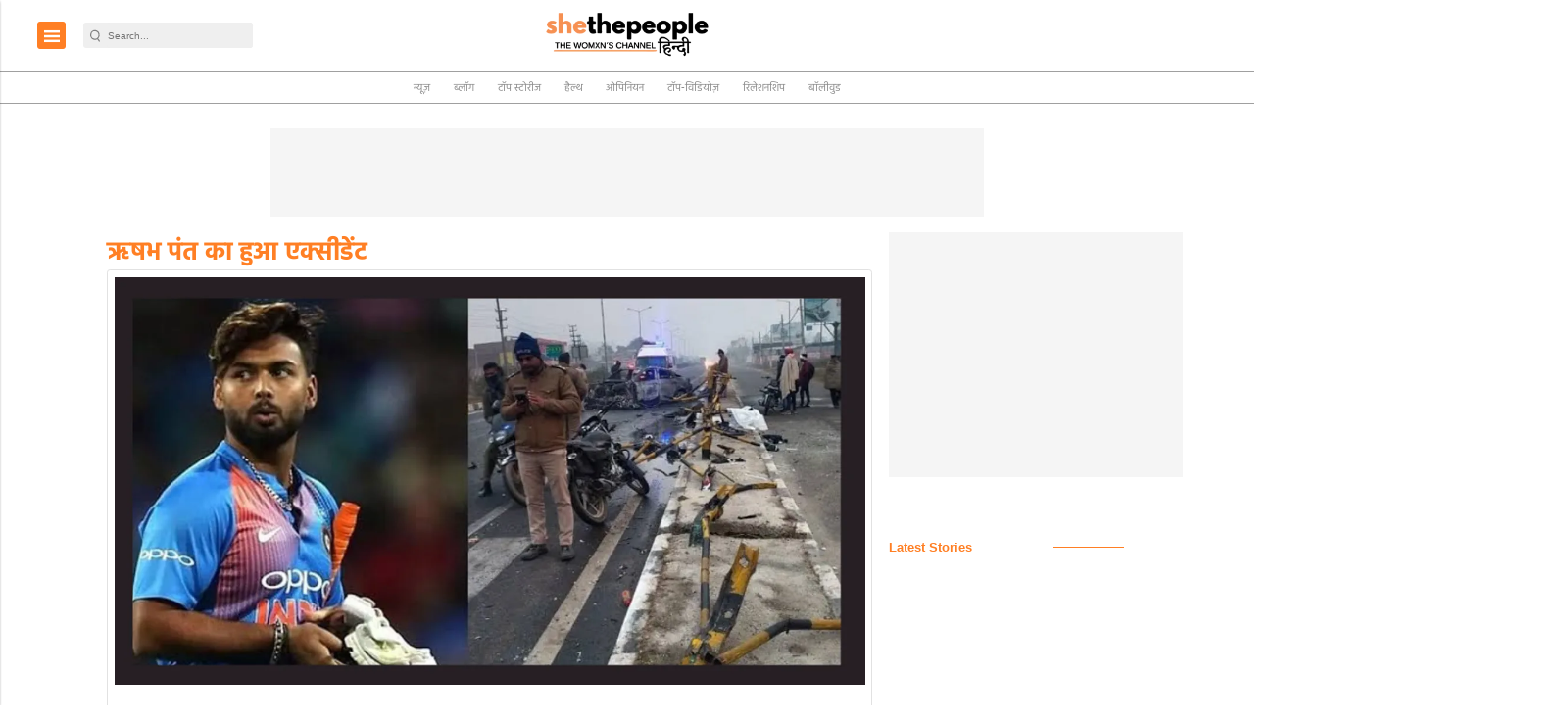

--- FILE ---
content_type: text/html; charset=utf-8
request_url: https://hindi.shethepeople.tv/tags/rssbh-pnt-kaa-huaa-eksiiddentt
body_size: 25585
content:
<!doctype html><html ⚡ lang="hi" prefix="og: https://ogp.me/ns#" i-amphtml-layout i-amphtml-no-boilerplate transformed="self;v=1"><head><style amp-runtime i-amphtml-version="012403142137000">html{overflow-x:hidden!important}html.i-amphtml-fie{height:100%!important;width:100%!important}html:not([amp4ads]),html:not([amp4ads]) body{height:auto!important}html:not([amp4ads]) body{margin:0!important}body{-webkit-text-size-adjust:100%;-moz-text-size-adjust:100%;-ms-text-size-adjust:100%;text-size-adjust:100%}html.i-amphtml-singledoc.i-amphtml-embedded{-ms-touch-action:pan-y pinch-zoom;touch-action:pan-y pinch-zoom}html.i-amphtml-fie>body,html.i-amphtml-singledoc>body{overflow:visible!important}html.i-amphtml-fie:not(.i-amphtml-inabox)>body,html.i-amphtml-singledoc:not(.i-amphtml-inabox)>body{position:relative!important}html.i-amphtml-ios-embed-legacy>body{overflow-x:hidden!important;overflow-y:auto!important;position:absolute!important}html.i-amphtml-ios-embed{overflow-y:auto!important;position:static}#i-amphtml-wrapper{overflow-x:hidden!important;overflow-y:auto!important;position:absolute!important;top:0!important;left:0!important;right:0!important;bottom:0!important;margin:0!important;display:block!important}html.i-amphtml-ios-embed.i-amphtml-ios-overscroll,html.i-amphtml-ios-embed.i-amphtml-ios-overscroll>#i-amphtml-wrapper{-webkit-overflow-scrolling:touch!important}#i-amphtml-wrapper>body{position:relative!important;border-top:1px solid transparent!important}#i-amphtml-wrapper+body{visibility:visible}#i-amphtml-wrapper+body .i-amphtml-lightbox-element,#i-amphtml-wrapper+body[i-amphtml-lightbox]{visibility:hidden}#i-amphtml-wrapper+body[i-amphtml-lightbox] .i-amphtml-lightbox-element{visibility:visible}#i-amphtml-wrapper.i-amphtml-scroll-disabled,.i-amphtml-scroll-disabled{overflow-x:hidden!important;overflow-y:hidden!important}amp-instagram{padding:54px 0px 0px!important;background-color:#fff}amp-iframe iframe{box-sizing:border-box!important}[amp-access][amp-access-hide]{display:none}[subscriptions-dialog],body:not(.i-amphtml-subs-ready) [subscriptions-action],body:not(.i-amphtml-subs-ready) [subscriptions-section]{display:none!important}amp-experiment,amp-live-list>[update]{display:none}amp-list[resizable-children]>.i-amphtml-loading-container.amp-hidden{display:none!important}amp-list [fetch-error],amp-list[load-more] [load-more-button],amp-list[load-more] [load-more-end],amp-list[load-more] [load-more-failed],amp-list[load-more] [load-more-loading]{display:none}amp-list[diffable] div[role=list]{display:block}amp-story-page,amp-story[standalone]{min-height:1px!important;display:block!important;height:100%!important;margin:0!important;padding:0!important;overflow:hidden!important;width:100%!important}amp-story[standalone]{background-color:#000!important;position:relative!important}amp-story-page{background-color:#757575}amp-story .amp-active>div,amp-story .i-amphtml-loader-background{display:none!important}amp-story-page:not(:first-of-type):not([distance]):not([active]){transform:translateY(1000vh)!important}amp-autocomplete{position:relative!important;display:inline-block!important}amp-autocomplete>input,amp-autocomplete>textarea{padding:0.5rem;border:1px solid rgba(0,0,0,.33)}.i-amphtml-autocomplete-results,amp-autocomplete>input,amp-autocomplete>textarea{font-size:1rem;line-height:1.5rem}[amp-fx^=fly-in]{visibility:hidden}amp-script[nodom],amp-script[sandboxed]{position:fixed!important;top:0!important;width:1px!important;height:1px!important;overflow:hidden!important;visibility:hidden}
/*# sourceURL=/css/ampdoc.css*/[hidden]{display:none!important}.i-amphtml-element{display:inline-block}.i-amphtml-blurry-placeholder{transition:opacity 0.3s cubic-bezier(0.0,0.0,0.2,1)!important;pointer-events:none}[layout=nodisplay]:not(.i-amphtml-element){display:none!important}.i-amphtml-layout-fixed,[layout=fixed][width][height]:not(.i-amphtml-layout-fixed){display:inline-block;position:relative}.i-amphtml-layout-responsive,[layout=responsive][width][height]:not(.i-amphtml-layout-responsive),[width][height][heights]:not([layout]):not(.i-amphtml-layout-responsive),[width][height][sizes]:not(img):not([layout]):not(.i-amphtml-layout-responsive){display:block;position:relative}.i-amphtml-layout-intrinsic,[layout=intrinsic][width][height]:not(.i-amphtml-layout-intrinsic){display:inline-block;position:relative;max-width:100%}.i-amphtml-layout-intrinsic .i-amphtml-sizer{max-width:100%}.i-amphtml-intrinsic-sizer{max-width:100%;display:block!important}.i-amphtml-layout-container,.i-amphtml-layout-fixed-height,[layout=container],[layout=fixed-height][height]:not(.i-amphtml-layout-fixed-height){display:block;position:relative}.i-amphtml-layout-fill,.i-amphtml-layout-fill.i-amphtml-notbuilt,[layout=fill]:not(.i-amphtml-layout-fill),body noscript>*{display:block;overflow:hidden!important;position:absolute;top:0;left:0;bottom:0;right:0}body noscript>*{position:absolute!important;width:100%;height:100%;z-index:2}body noscript{display:inline!important}.i-amphtml-layout-flex-item,[layout=flex-item]:not(.i-amphtml-layout-flex-item){display:block;position:relative;-ms-flex:1 1 auto;flex:1 1 auto}.i-amphtml-layout-fluid{position:relative}.i-amphtml-layout-size-defined{overflow:hidden!important}.i-amphtml-layout-awaiting-size{position:absolute!important;top:auto!important;bottom:auto!important}i-amphtml-sizer{display:block!important}@supports (aspect-ratio:1/1){i-amphtml-sizer.i-amphtml-disable-ar{display:none!important}}.i-amphtml-blurry-placeholder,.i-amphtml-fill-content{display:block;height:0;max-height:100%;max-width:100%;min-height:100%;min-width:100%;width:0;margin:auto}.i-amphtml-layout-size-defined .i-amphtml-fill-content{position:absolute;top:0;left:0;bottom:0;right:0}.i-amphtml-replaced-content,.i-amphtml-screen-reader{padding:0!important;border:none!important}.i-amphtml-screen-reader{position:fixed!important;top:0px!important;left:0px!important;width:4px!important;height:4px!important;opacity:0!important;overflow:hidden!important;margin:0!important;display:block!important;visibility:visible!important}.i-amphtml-screen-reader~.i-amphtml-screen-reader{left:8px!important}.i-amphtml-screen-reader~.i-amphtml-screen-reader~.i-amphtml-screen-reader{left:12px!important}.i-amphtml-screen-reader~.i-amphtml-screen-reader~.i-amphtml-screen-reader~.i-amphtml-screen-reader{left:16px!important}.i-amphtml-unresolved{position:relative;overflow:hidden!important}.i-amphtml-select-disabled{-webkit-user-select:none!important;-ms-user-select:none!important;user-select:none!important}.i-amphtml-notbuilt,[layout]:not(.i-amphtml-element),[width][height][heights]:not([layout]):not(.i-amphtml-element),[width][height][sizes]:not(img):not([layout]):not(.i-amphtml-element){position:relative;overflow:hidden!important;color:transparent!important}.i-amphtml-notbuilt:not(.i-amphtml-layout-container)>*,[layout]:not([layout=container]):not(.i-amphtml-element)>*,[width][height][heights]:not([layout]):not(.i-amphtml-element)>*,[width][height][sizes]:not([layout]):not(.i-amphtml-element)>*{display:none}amp-img:not(.i-amphtml-element)[i-amphtml-ssr]>img.i-amphtml-fill-content{display:block}.i-amphtml-notbuilt:not(.i-amphtml-layout-container),[layout]:not([layout=container]):not(.i-amphtml-element),[width][height][heights]:not([layout]):not(.i-amphtml-element),[width][height][sizes]:not(img):not([layout]):not(.i-amphtml-element){color:transparent!important;line-height:0!important}.i-amphtml-ghost{visibility:hidden!important}.i-amphtml-element>[placeholder],[layout]:not(.i-amphtml-element)>[placeholder],[width][height][heights]:not([layout]):not(.i-amphtml-element)>[placeholder],[width][height][sizes]:not([layout]):not(.i-amphtml-element)>[placeholder]{display:block;line-height:normal}.i-amphtml-element>[placeholder].amp-hidden,.i-amphtml-element>[placeholder].hidden{visibility:hidden}.i-amphtml-element:not(.amp-notsupported)>[fallback],.i-amphtml-layout-container>[placeholder].amp-hidden,.i-amphtml-layout-container>[placeholder].hidden{display:none}.i-amphtml-layout-size-defined>[fallback],.i-amphtml-layout-size-defined>[placeholder]{position:absolute!important;top:0!important;left:0!important;right:0!important;bottom:0!important;z-index:1}amp-img[i-amphtml-ssr]:not(.i-amphtml-element)>[placeholder]{z-index:auto}.i-amphtml-notbuilt>[placeholder]{display:block!important}.i-amphtml-hidden-by-media-query{display:none!important}.i-amphtml-element-error{background:red!important;color:#fff!important;position:relative!important}.i-amphtml-element-error:before{content:attr(error-message)}i-amp-scroll-container,i-amphtml-scroll-container{position:absolute;top:0;left:0;right:0;bottom:0;display:block}i-amp-scroll-container.amp-active,i-amphtml-scroll-container.amp-active{overflow:auto;-webkit-overflow-scrolling:touch}.i-amphtml-loading-container{display:block!important;pointer-events:none;z-index:1}.i-amphtml-notbuilt>.i-amphtml-loading-container{display:block!important}.i-amphtml-loading-container.amp-hidden{visibility:hidden}.i-amphtml-element>[overflow]{cursor:pointer;position:relative;z-index:2;visibility:hidden;display:initial;line-height:normal}.i-amphtml-layout-size-defined>[overflow]{position:absolute}.i-amphtml-element>[overflow].amp-visible{visibility:visible}template{display:none!important}.amp-border-box,.amp-border-box *,.amp-border-box :after,.amp-border-box :before{box-sizing:border-box}amp-pixel{display:none!important}amp-analytics,amp-auto-ads,amp-story-auto-ads{position:fixed!important;top:0!important;width:1px!important;height:1px!important;overflow:hidden!important;visibility:hidden}amp-story{visibility:hidden!important}html.i-amphtml-fie>amp-analytics{position:initial!important}[visible-when-invalid]:not(.visible),form [submit-error],form [submit-success],form [submitting]{display:none}amp-accordion{display:block!important}@media (min-width:1px){:where(amp-accordion>section)>:first-child{margin:0;background-color:#efefef;padding-right:20px;border:1px solid #dfdfdf}:where(amp-accordion>section)>:last-child{margin:0}}amp-accordion>section{float:none!important}amp-accordion>section>*{float:none!important;display:block!important;overflow:hidden!important;position:relative!important}amp-accordion,amp-accordion>section{margin:0}amp-accordion:not(.i-amphtml-built)>section>:last-child{display:none!important}amp-accordion:not(.i-amphtml-built)>section[expanded]>:last-child{display:block!important}
/*# sourceURL=/css/ampshared.css*/</style><link rel="preload" href="https://cdn.ampproject.org/v0.js" as="script"><!-- <link rel="preconnect" href="https://securepubads.g.doubleclick.net/" crossorigin="use-credentials"> --><link rel="preconnect" href="https://img-cdn.publive.online/"><!-- <link rel="preconnect" href="https://d2vbj8g7upsspg.cloudfront.net/" crossorigin> --><link rel="preconnect" href="https://fonts.gstatic.com/" crossorigin><link rel="preconnect" href="https://analytics.thepublive.com/" crossorigin><!-- <link rel="preconnect" href="https://cdn.ampproject.org/" crossorigin> --><link rel="dns-prefetch" href="https://securepubads.g.doubleclick.net/"><link rel="dns-prefetch" href="https://www.googletagmanager.com/"><!-- <link rel="dns-prefetch" href="https://img-cdn.publive.online/"> --><!-- <link rel="dns-prefetch" href="https://d2vbj8g7upsspg.cloudfront.net/"> --><!-- <link rel="dns-prefetch" href="https://fonts.gstatic.com/"> --><link rel="preload" href="/static/css/bootstrap.min.css" as="style"><link rel="manifest" href="/manifest.json"><!-- favicon --><link rel="shortcut icon" type="image/webp" href="https://img-cdn.publive.online/fit-in/48x48/filters:format(webp)/hindi/media/agency_attachments/LKmf5UvH6WKGXmKkSwpV.png"><!-- <meta https-equiv="Content-Security-Policy" content="upgrade-insecure-requests"> --><meta charset="UTF-8"><meta name="robots" content="max-image-preview:large"><meta name="viewport" content="width=device-width, initial-scale=1.0"><meta name="google-site-verification" content="lfsGC662Mw28rbWZ0f9eMRDSOUcMftUbZTmz-bbxddo"></meta><meta name="title" property="og:title" content="ऋषभ पंत का हुआ एक्सीडेंट"></meta><title> ऋषभ पंत का हुआ एक्सीडेंट</title><meta name="og:type" content="website"><meta name="url" property="og:url" content="https://hindi.shethepeople.tv/tags/rssbh-pnt-kaa-huaa-eksiiddentt"></meta><meta property="og:site_name" content="SheThePeople Hindi"></meta><meta name="og:locale" content="hi_IN"><meta name="twitter:title" content="ऋषभ पंत का हुआ एक्सीडेंट"><meta property="twitter:site" content="SheThePeople Hindi"></meta><meta name="url" property="twitter:url" content="https://hindi.shethepeople.tv/tags/rssbh-pnt-kaa-huaa-eksiiddentt"></meta><meta name="twitter:image" content="https://img-cdn.publive.online/fit-in/1200x675/hindi/media/agency_attachments/zkkRppHJG3bMHY3whVsk.png"><meta name="twitter:card" content="summary_large_image"><meta name="image" property="og:image" content="https://img-cdn.publive.online/fit-in/1200x675/hindi/media/agency_attachments/zkkRppHJG3bMHY3whVsk.png"><meta property="og:image:width" content="1200"><meta property="og:image:height" content="675"><meta property="twitter:image:width" content="1200"><meta property="twitter:image:height" content="675"><link rel="alternate" type="application/rss+xml" title="ऋषभ पंत का हुआ एक्सीडेंट — RSS" href="https://hindi.shethepeople.tv/rss/tags/rssbh-pnt-kaa-huaa-eksiiddentt"><!-- json+ld for logo start--><script type="application/ld+json">
    {
      "@context": "https://schema.org",
      "@type": "WebSite",
      "url": "https://hindi.shethepeople.tv",
      "potentialAction": {
        "@type": "SearchAction",
        "target": "https://hindi.shethepeople.tv/search?title={search_term_string}",
        "query-input": "required name=search_term_string"
      }
    }
  </script><script type="application/ld+json">
      {
      "@context": "https://schema.org",
      "@type": "WebPage",
      "name": "ऋषभ पंत का हुआ एक्सीडेंट",
      "description": "",
      
      "speakable": {
        "@type": "SpeakableSpecification",
        "xpath": [
          "//title",
          "//meta[@name='description']/@content"
        ]
      },
      "url": "https://hindi.shethepeople.tv/tags/rssbh-pnt-kaa-huaa-eksiiddentt",
      "specialty": "https://schema.org/NewsMediaOrganization",
      "mainContentOfPage": "News",
      "inLanguage": "hi"
    }
  </script><script type="application/ld+json">
    {
      "@context": "https://schema.org",
      "@type": "SiteNavigationElement",
      "name": ["home", "न्यूज़","ब्लॉग","टॉप स्टोरीज","हैल्थ","ओपिनियन","टॉप-विडियोज़","रिलेशनशिप","बॉलीवुड" ],

      "url": ["https://hindi.shethepeople.tv","https://hindi.shethepeople.tv/news","https://hindi.shethepeople.tv/blog","https://hindi.shethepeople.tv/topstories","https://hindi.shethepeople.tv/sehat","https://hindi.shethepeople.tv/opinion","https://hindi.shethepeople.tv/topvideos","https://hindi.shethepeople.tv/relationship","https://hindi.shethepeople.tv/bollywood"]
    }
  </script><script type="application/ld+json">
{
    "@context": "https://schema.org",
    "@type": "BreadcrumbList",
    "itemListElement": [{
        "@type": "ListItem",
        "position": 1,
        "name": "SheThePeople Hindi",
        "item": "https://hindi.shethepeople.tv"
    },
    {
        "@type": "ListItem",
        "position": 2,
        "name": "Tags",
        "item": "https://hindi.shethepeople.tv/tags"
    },
    {
        "@type": "ListItem",
        "position": 3,
        "name": "ऋषभ पंत का हुआ एक्सीडेंट",
        "item": "https://hindi.shethepeople.tv/tags/rssbh-pnt-kaa-huaa-eksiiddentt"
    }]
}
</script><script type="application/ld+json">
        {
          "@context":"https://schema.org",
          "@type":"ItemList",
          "itemListElement":[
            
          ]
        }
    </script><!-- Category, Tag & Author Section --><link rel="preload" fetchpriority="high" as="image" href="https://img-cdn.publive.online/fit-in/1280x720/filters:format(webp)/hindi/media/media_files/iSRw6ShVAjMtP4rdjKqH.png"><script async src="https://cdn.ampproject.org/v0.js"></script><script async custom-element="amp-ad" src="https://cdn.ampproject.org/v0/amp-ad-0.1.js"></script><script async custom-element="amp-sticky-ad" src="https://cdn.ampproject.org/v0/amp-sticky-ad-1.0.js"></script><script async custom-element="amp-social-share" src="https://cdn.ampproject.org/v0/amp-social-share-0.1.js"></script><link rel="stylesheet" href="/static/css/bootstrap.min.css"><style amp-custom>@font-face{font-family:'Hind';font-style:normal;font-weight:400;font-display:swap;src:url(https://fonts.gstatic.com/s/hind/v16/5aU69_a8oxmIdGh4BDGwgDJm_A.woff2) format('woff2');unicode-range:U+0900-097F,U+1CD0-1CF6,U+1CF8-1CF9,U+200C-200D,U+20A8,U+20B9,U+25CC,U+A830-A839,U+A8E0-A8FB;}@font-face{font-family:'Hind';font-style:normal;font-weight:500;font-display:swap;src:url(https://fonts.gstatic.com/s/hind/v16/5aU19_a8oxmIfJpbER2SjRhc9V11uQ.woff2) format('woff2');unicode-range:U+0900-097F,U+1CD0-1CF6,U+1CF8-1CF9,U+200C-200D,U+20A8,U+20B9,U+25CC,U+A830-A839,U+A8E0-A8FB;}@font-face{font-family:'Hind';font-style:normal;font-weight:600;font-display:swap;src:url(https://fonts.gstatic.com/s/hind/v16/5aU19_a8oxmIfLZcER2SjRhc9V11uQ.woff2) format('woff2');unicode-range:U+0900-097F,U+1CD0-1CF6,U+1CF8-1CF9,U+200C-200D,U+20A8,U+20B9,U+25CC,U+A830-A839,U+A8E0-A8FB;}@font-face{font-family:'Hind';font-style:normal;font-weight:700;font-display:swap;src:url(https://fonts.gstatic.com/s/hind/v16/5aU19_a8oxmIfNJdER2SjRhc9V11uQ.woff2) format('woff2');unicode-range:U+0900-097F,U+1CD0-1CF6,U+1CF8-1CF9,U+200C-200D,U+20A8,U+20B9,U+25CC,U+A830-A839,U+A8E0-A8FB;}:root{--pub-font-family:'Hind',sans-serif;}:root{--p-nav-txt-color:#8D8D8D;--p-main-bg-color:#fff;--p-txt-1-color:#181818;--p-txt-color:#303030;--p-icon-color:#000;--p-svg-fill:#181818;--p-svg-fill-bg:#fff;--p-ad-div-color:#F5F5F5;--p-sec-bg--color:#fff;--p-card-author-color:#EBEBEB;--p-rec-color:#fff;--p-nav-border-color:#A0A0A0;--p-s-form-bg-color:#EFEFEF;--p-bg-high-color:#fff;}:root{--white:#ffffff;--white-rgb:255,255,255;--black:#000000;--black-rgb:0,0,0;--primary:#fd9250;--primary-rgb:253,146,80;--p-black:#4b4b4b;--time-color:#423e3e;--publisher_color:#ff7f24;--link_text_color:#181818;}body{font-family:var( --pub-font-family);background-color:var(--p-main-bg-color);}.primary_font{font-family:var( --pub-font-family);}.secondary_font{font-family:var( --pub-font-family-secondary);}a{color:var(--p-txt-1-color);}a:hover{color:var(--p-txt-1-color);}.nav_color{background-color:#ffffff;}button{cursor:pointer;outline:none;border:none;}a{text-decoration:none;}p{font-size:14px;}.share-btn-amp{background:#25D366;padding:0.5em;border-radius:5px;color:#ffffff;}.share-btn-amp:hover{color:#fff;}.btn-amp-fb{background:#3b5998;}.btn-amp-twit{background:#1da1f2;}.header-class{background-color:var(--p-main-bg-color);position:relative;transition:0.5s ease-in-out;position:fixed;top:0;left:0;width:100%;z-index:9060;}.header-top{background:#ffffff;display:flex;justify-content:flex-start;align-items:center;height:90px;}.mob-menu-open-btn,.lang-and-search .select-lang-btn,.lang-and-search .search-btn{background-color:transparent;border:none;outline:none;cursor:pointer;padding:0;margin:0;}.lang-and-search .select-lang-btn{margin-right:30px;}.lang-and-search .search-btn{margin-right:20px;}.right_banner{text-align:center;margin-top:9px;}.left_banner{text-align:center;margin-top:10px;}.social-link{display:flex;align-items:center;}.sidebar_social_link{justify-content:center;}.social-link svg{fill:var(--p-icon-color);}.social-link .svg_bg{fill:var(--p-main-bg-color);}.social-link a{margin-right:10px;}.page-links a{width:100%;display:flex;align-items:center;color:var(--p-txt-1-color);margin-bottom:20px;font-weight:500;font-size:12px;line-height:14px;text-transform:uppercase;}.tc-and-privacy-text a{color:var(--black);font-weight:600;}.search-form button{background-color:transparent;border:none;outline:none;cursor:pointer;padding:0;margin:0;}.search-form button svg{width:22px;height:22px;}.select-lang-modal{background-color:rgba(var(--black-rgb),0.5);}.select-lang-modal a{color:var(--black);font-size:16px;font-weight:500;padding:5px 0;border-bottom:1px solid #4b4b4b1a;}.select-lang-modal a svg circle#Ellipse_195{opacity:0;}.select-lang-modal a.active svg circle#Ellipse_195{opacity:1;}.select-lang-modal .modal-content{position:relative;display:flex;flex-direction:column;width:100%;pointer-events:auto;background-color:#fff;background-clip:padding-box;border:none;border-radius:10px;outline:0;}.select-lang-modal .cancel-btn{outline:none;border:none;background-color:var(--white);color:rgba(var(--black-rgb),0.5);font-size:15px;font-weight:600;}@media screen and (max-width:576px){.modal-dialog{margin-top:30%;}.lang-and-search .search-btn{margin-right:10px;}.lang-and-search .search-btn svg{width:20px;height:20px;}}strong{margin-bottom:30px;}.modal{z-index:110;background:rgba(0,0,0,0.7);}.lightbox-shadow{max-height:100%;height:100%;overflow:auto;background:rgba(0,0,0,0.7);}.background_trans{background-color:transparent;}amp-sidebar{max-width:100vw;}.amp-sidebar-mask{z-index:0;}a{text-decoration:none;}.d-md-block{display:block}.js_date{display:none;}.display-none{display:none;}.display-block{display:block;}.display-in-block{display:inline-block;}.side-banner-sticky{position:sticky;}.amp-next-page-separator{border-top:1px solid lightgrey;}.next-article-dropdown{font-size:18px;padding:15px 30px;display:inline-block;border:1px solid #b0b0b0;cursor:default;background:var(--p-sec-bg--color);color:var(--p-txt-1-color);z-index:9;align-items:center;zoom:0.8;}.read-more-article-box{display:flex;align-items:center;}.divider-line{flex-grow:1;border-bottom:1px solid #b0b0b0;}.unselectable{-webkit-user-select:none;-webkit-touch-callout:none;-moz-user-select:none;-ms-user-select:none;user-select:none;}.top-ad{margin:45px auto 0px auto;}.max-width{width:985px;}.subscribe-text{display:flex;flex-direction:column;align-items:center;align-items:flex-start;zoom:0.9;margin:20px;}.subscribe-text-head{color:var(--p-txt-1-color);font-size:24px;font-style:normal;font-weight:700;line-height:41.197px;}.subscribe-text input{border:1px solid #b3b3b3;border-radius:10px;font-style:normal;font-weight:400;font-size:16px;line-height:24px;color:var(--p-txt-color);padding:7px 15px;background-color:var(--p-bg-high-color);}.subscribe-text button{background:#ff7f24;border-radius:8px;}.subscribe-text button span{font-style:normal;font-weight:600;font-size:20px;line-height:30px;color:#FFFFFF;}.my-float{z-index:10}.modal-close{position:absolute;left:90%;top:16px;z-index:10;}.back_to_home{background:#ff7f24;border-radius:8px;display:flex;flex-direction:row;justify-content:center;align-items:center;padding:0px 122px;}.floating_video{position:fixed;bottom:20px;right:20px;z-index:100;}.subscribe-text-head-right-side{font-style:normal;font-weight:700;font-size:30px;line-height:38px;color:var(--p-txt-1-color);}.nav-user-account{margin-right:10px;margin-left:10px;}.nav-user-account button{background-color:transparent;display:flex;justify-content:space-around;align-items:center;gap:5px;padding:0px;}#user-dropdown-icon{fill:white;width:0.95rem;margin-top:0.4rem;}.nav-user-account .user-sign-up-btn{background-color:#ff7f24;border-radius:4px;font-size:inherit;font-size:12px;font-weight:600;padding:7px 11px;color:#FFFFFF;}.sign-up-modal{margin-top:4rem;}.sign-up-modal-content{position:relative;display:flex;justify-content:center;align-items:center;flex-direction:column;padding:3rem 2rem;gap:1rem;cursor:default;}.sign-up-modal-content label{font-weight:400;margin:0;font-weight:400;font-size:32px;line-height:150%;text-align:center;color:#000000;}.sign-up-modal-content .signup-up-options-route{margin:0;}.sign-up-modal-content .signup-up-option{padding:0.3rem 1rem;border:1px solid #D9D9D9;list-style:none;margin:1rem 0;border-radius:30px;font-weight:500;font-size:14px;line-height:35px;letter-spacing:0.02em;color:#000000;}.sign-up-modal-content .signup-up-option button,.sign-up-modal-content .signup-up-option a{background-color:transparent;width:100%;height:100%;gap:10px;display:flex;justify-content:flex-start;align-items:center;font-weight:400;}.sign-up-modal-content .signup-up-option img{height:1.1rem;width:2rem;}.close-sign-up-btn{position:absolute;top:10px;right:1rem;background-color:transparent;padding:0;}.close-sign-up-btn svg{fill:#757575;width:1rem;}.signup-up-divider{display:flex;justify-content:center;align-items:center;gap:10px;font-weight:400;font-size:20px;line-height:150%;}.signup-up-divider .divider{border:1px solid #eaecf2;display:flex;flex-grow:0;height:0.01px;width:12rem;}.login-redirect_wrapper{font-size:14px;}.login-redirect_wrapper p{margin:0;}.login-redirect_wrapper #login-redirect{color:#3478EB;cursor:pointer;}.signup-tnc{font-size:12px;margin:0;text-align:center;}.signup-tnc a{color:#ff7f24;cursor:pointer;}.user-account-logo{background-color:#ff7f24;border-radius:4px;font-size:12px;font-weight:600;padding:7px 11px;color:#FFFFFF;}.user-account-logo svg{fill:#adaaaa;width:1rem;}.user-account-logo img{width:100%;height:100%;}.navbar-user-dropdown{position:absolute;background-color:var(--p-main-bg-color);top:2.2rem;right:3rem;z-index:999;border:1px solid #B7B7B7;}.navbar-user-dropdown ul{margin:0;}.navbar-user-dropdown li{width:11rem;background-color:white;padding:4px 22px 4px 16px;gap:8px;list-style:none;}.navbar-user-dropdown li a{width:100%;display:block;}.authorised-user-logo{width:40px;}.signup-wrapper{margin:8px 0;text-align:center;}.custom-google-button{display:none;}.line_clamp{display:-webkit-box;-webkit-box-orient:vertical;overflow:hidden;}.lang_modal{z-index:1041;overflow:auto;}.lang_modal .lang_a{border-bottom:1px solid lightgrey;padding:0.5rem 0px;}.mega-menu ol,.mega-menu .first-submenu{padding:0;}.old-nav{text-transform:uppercase;}.mega-menu .main-menu label.main-menu-dropdown-icon{width:100%;cursor:pointer;z-index:10;}.mega-menu .main-menu input[type='checkbox']:checked + .main-menu-dropdown-list-sidebar{display:block;}.mega-menu .main-menu input[type='checkbox']:checked + .main-menu-dropdown-list{display:block;}.mega-menu .main-menu input[type='checkbox']:not(:checked) + .main-menu-dropdown-list-sidebar{display:none;}.mega-menu .main-menu input[type='checkbox']{display:none;}.mega-menu #mobile-menu{position:relative;display:block;padding:16px;cursor:pointer;}.mega-menu #mobile-menu span.main-menu-dropdown-icon{bottom:0;width:50px;cursor:pointer;}.mega-menu #mobile-menu .main-menu-dropdown-icon,.mega-menu #mobile-menu span.main-menu-dropdown-icon{position:absolute;top:0;right:0;}.mega-menu .main-menu{z-index:100;font-weight:400;font-size:14px;}.mega-menu .main-menu .main-menu-dropdown{position:relative;display:block;}.mobile-nav .new-header .main-menu .main-menu-dropdown{border-bottom:1px solid #e7e7e7;margin:0px 5px;}.desktop-nav .second-submenu.more_10{min-height:75vh;position:static;}.desktop-nav .first-submenu,.desktop-nav .second-submenu{position:static;text-transform:capitalize;min-height:100%;}.mega-menu .main-menu .main-menu-dropdown-list a{transition:transform 0.25s ease-out;transition:transform 0.25s ease-out,-webkit-transform 0.25s ease-out;-webkit-transform:translate3d(0,0,0);transform:translate3d(0,0,0);}.mega-menu .main-menu .main-menu-dropdown-list a:hover{-webkit-transform:translate3d(3px,0,0);transform:translate3d(3px,0,0);}.mega-menu .main-menu label.main-menu-dropdown-icon,.mega-menu .main-menu li label.main-menu-dropdown-icon{position:absolute;top:auto;right:0;padding:10px 0px;height:100%;}.mega-menu .main-menu>ul>li a{overflow:hidden;text-overflow:ellipsis;white-space:nowrap;padding:10px 7px;cursor:pointer;position:relative;display:block;min-width:50px;}.header .main-menu .main-menu-dropdown-list{position:absolute;left:0;z-index:100;padding:0;min-width:250px;max-width:350px;background-color:var(--p-main-bg-color);}.header .main-menu .main-menu-dropdown-list.second-submenu{top:0rem;left:100%;}.header .main-menu .main-menu-dropdown-list-sidebar{z-index:100;display:none;min-width:150px;max-width:250px;}.item_container{border-top:var(--p-nav-border-color) 1px solid;border-bottom:var(--p-nav-border-color) 1px solid;}@media (max-width:1199.98px){.mega-menu .main-menu>ul>li a{overflow:hidden;text-overflow:ellipsis;white-space:nowrap;padding:6px 5px;cursor:pointer;position:relative;display:block;}}.header .main-menu input[type='checkbox'] + .main-menu-dropdown-list{display:none;}.desktop-nav .header .main-menu li:hover>input[type='checkbox'] + .main-menu-dropdown-list{display:block;}.hover_bottom::after{content:"";position:absolute;bottom:0px;left:50%;transform:translateX(-50%);width:100%;height:2px;background-color:#ff7f24;transition:all 0.3s ease-in-out;opacity:0;}.active_link_nav_nested::after{opacity:1;color:#ff7f24;}.anchor:hover{color:#ff7f24;}.navbar_name{display:inline-block;width:max-content;color:var(--p-nav-txt-color);}.sub_navbar_name{display:inline-block;width:max-content;color:var(--p-nav-txt-color);}.desktop-nav .navbar_name .dropdown-item-s:hover{color:#ff7f24;font-weight:600;}.dropdown-item-s .main-menu-dropdown-icon svg path{stroke:#ff7f24;stroke-width:2px;}.dropdown-item-s:hover .main-menu-dropdown-icon svg path{stroke:#ff7f24;}.navbar_name:hover{color:#ff7f24;font-weight:600;}.navbar_name .main-menu-dropdown-icon svg path{stroke:#8D8D8D;}.navbar_name:hover .main-menu-dropdown-icon svg path{stroke:#ff7f24;}.header .main-menu .main-menu-dropdown-list .more_10{max-width:800px;grid-template-columns:repeat(4,1fr);grid-auto-rows:max-content;}.desktop-nav .header .main-menu .main-menu-dropdown-list .more_10 li{padding:2px 0px;margin-right:3.5rem;}.mobile-nav .new-header .main-menu .main-menu-dropdown-list .more_10 li{padding:4px 0px;margin:0px;}.desktop-nav .header .main-menu li:hover>input[type='checkbox'] + .main-menu-dropdown-list.more_10{display:grid;}.mega-menu .main-menu input[type='checkbox']:checked + .main-menu-dropdown-list-sidebar{display:block;}.desktop-nav .header .main-menu .first-submenu .dropdown-item-s{width:96%;}.header .main-menu .dropdown-item-s{display:inline-flex;width:100%;justify-content:space-between;align-items:center;position:relative;}.desktop-nav .header .main-menu .dropdown-item-s{padding:0px 7px;}.desktop-nav .main-menu{display:flex;align-items:center;position:relative;justify-content:center;}.mobile-nav .header .main-menu .main-menu-dropdown-list{position:static;border:none;}.mobile-nav .header .main-menu .main-menu-dropdown-list li{position:relative;border:none;margin:10px 4px;}.mobile-nav .second-submenu{padding-left:3rem;}.mobile-nav .header .main-menu .main-menu-dropdown-list{list-style:none;margin:0;display:flex;flex-direction:column;max-width:100%;width:100%;}.mobile-nav .header .main-menu .main-menu-dropdown-list a{border-radius:0px;background-color:inherit;}.desktop-nav .header .page-links{display:none;}.mobile-nav .main-menu{padding:}.mobile-nav .new-header .main-menu .main-menu-dropdown a{font-size:16px;font-weight:700;text-transform:uppercase;z-index:12;}.main-menu .main-menu-dropdown li{list-style:none;}.desktop-nav .main-menu .new-menu .dropdown-item-s.first-drop a{font-size:15px;font-weight:700;text-transform:uppercase;}.new-header .main-menu .main-menu-dropdown .first-submenu a{font-size:15px;font-weight:700;}.desktop-nav .new-header .main-menu .main-menu-dropdown .first-submenu .dropdown-item-s>.navbar_name{padding:10px 30px;}.mobile-nav .new-header .main-menu .main-menu-dropdown .first-submenu a{padding:10px 2px;text-transform:capitalize;font-size:14px;font-weight:600;}.new-header .main-menu .main-menu-dropdown .first-submenu .second-submenu a{font-size:14px;font-weight:400;padding:7px 15px 7px 0px;}.mobile-nav .new-header .main-menu .main-menu-dropdown .first-submenu .second-submenu a{padding:10px 15px 10px 0px;width:fit-content;}.mobile-nav .main-menu .first-submenu a{font-size:15px;font-weight:600;}.mobile-nav .main-menu .first-submenu .dropdown-item-s .main-menu-dropdown-icon{transform:rotate(90deg);}.header .main-menu .second-submenu{padding:revert;}.main-menu .second-submenu li{list-style:disc;}.mobile-nav .main-menu .second-submenu{padding-left:17px;}.sidebar-multi-level nav{padding:0px 16px;padding-top:2rem;}.sidebar-multi-level .main-menu-dropdown{padding:10px 0px;}.header .main-menu .main-menu-dropdown-list.second-submenu.left{left:auto;right:100%;}ul .first-submenu li:hover{color:#ff7f24;}.desktop-nav ul .first-submenu li:hover{background-color:#F3F3F5;}ul .first-submenu li a:hover{color:#ff7f24;}.desktop-nav .header .main-menu .main-menu-dropdown-list .second-submenu{background:#F3F3F5}.mobile-nav .page-links li{color:#ff7f24;}.mobile-nav ul.page-links{padding-left:2.6rem;}.sidebar-multi-level .navbar_name{border-radius:0px;}.old-nav .desktop-nav .main-menu.not-nested{justify-content:flex-start;padding-left:0px;}.card-title{font-family:var(--pub-font-family);font-weight:bold;margin-bottom:0.5rem;}@font-face{font-family:"Noto Sans";src:url("/static/fonts/NotoSans-Regular.ttf") format("ttf"),}#postContent{font-family:var(--pub-font-family);font-size:18px;}@font-face{font-family:"Noto Sans";src:url("/static/fonts/NotoSans-Regular.ttf") format("ttf"),}#postContent{font-family:var(--pub-font-family);}#postContent a{text-decoration:underline;text-decoration-color:#ff7f24;text-decoration-thickness:2px;text-underline-offset:6px;}.post-detail-card .post-title,.post-card .card-title,.navbar ul li a{font-family:var(--pub-font-family);font-weight:bold;}.rightSideArticles .card-title{font-family:var(--pub-font-family);font-weight:bold;}.morestory,.morestory:hover{color:#ff7f24;}:root{--background-color-notification:black;--ad_display:none;}:root{--background-color-notification:#ff7f24;}.publisher_color{color:#ff7f24;}.nav,.row{flex-wrap:wrap}.card,.navbar{position:relative}.card,.modal-content,body{background-color:#fff}*,::after,::before{box-sizing:border-box}@media (prefers-reduced-motion:no-preference){:root{scroll-behavior:smooth}}body{margin:0;font-size:1rem;font-weight:400;line-height:1.5;color:#212529;-webkit-text-size-adjust:100%;-webkit-tap-highlight-color:transparent}.h4,.h5,h3,h4,h5{margin-top:0;margin-bottom:.5rem;font-weight:500;line-height:1.2}p,ul{margin-top:0;margin-bottom:1rem}.mb-0,.nav,ul ul{margin-bottom:0}.h4,h4{font-size:calc(1.275rem + .3vw)}.h5,h5{font-size:1.25rem}ul{padding-left:2rem}strong{font-weight:bolder}a:not([href]):not([class]),a:not([href]):not([class]):hover{color:inherit;text-decoration:none}img,svg{vertical-align:middle}button{border-radius:0}button:focus:not(:focus-visible){outline:0}[type=button],[type=submit],button{-webkit-appearance:button}[type=button]:not(:disabled),[type=submit]:not(:disabled),button:not(:disabled){cursor:pointer}::-moz-focus-inner{padding:0;border-style:none}[type=search]{outline-offset:-2px;-webkit-appearance:textfield}::-webkit-search-decoration{-webkit-appearance:none}::-webkit-color-swatch-wrapper{padding:0}::file-selector-button{font:inherit}::-webkit-file-upload-button{font:inherit;-webkit-appearance:button}.d-none,[hidden]{display:none}.card,.nav,.navbar,.row{display:flex}.container{width:100%;padding-right:var(--bs-gutter-x,.75rem);padding-left:var(--bs-gutter-x,.75rem);margin-right:auto;margin-left:auto}@media (min-width:576px){.container{max-width:540px}}@media (min-width:768px){.container{max-width:720px}.col-md-12{flex:0 0 auto;width:100%}}@media (min-width:992px){.container{max-width:960px}.col-lg-3{flex:0 0 auto;width:25%}.col-lg-4{flex:0 0 auto;width:33.3333333333%}.col-lg-6{flex:0 0 auto;width:50%}.col-lg-8{flex:0 0 auto;width:66.6666666667%}.col-lg-9{flex:0 0 auto;width:75%}}@media (min-width:1200px){.h4,h4{font-size:1.5rem}.container{max-width:1140px}}@media (min-width:1400px){.container{max-width:1320px}}.row{--bs-gutter-x:1.5rem;--bs-gutter-y:0;margin-top:calc(var(--bs-gutter-y) * -1);margin-right:calc(var(--bs-gutter-x)/ -2);margin-left:calc(var(--bs-gutter-x)/ -2)}.row>*{flex-shrink:0;width:100%;max-width:100%;padding-right:calc(var(--bs-gutter-x)/ 2);padding-left:calc(var(--bs-gutter-x)/ 2);margin-top:var(--bs-gutter-y)}.px-3{padding-right:1rem;padding-left:1rem}.py-1{padding-top:.25rem;padding-bottom:.25rem}.fade{transition:opacity .15s linear}.fade:not(.show){opacity:0}.nav{padding-left:0;list-style:none}.navbar{flex-wrap:wrap;align-items:center;justify-content:space-between;padding-top:.5rem;padding-bottom:.5rem}.navbar>.container{display:flex;flex-wrap:inherit;align-items:center;justify-content:space-between}.card{flex-direction:column;min-width:0;word-wrap:break-word;background-clip:border-box;border:1px solid rgba(0,0,0,.125);border-radius:.25rem}.card-body{flex:1 1 auto;padding:1rem}.card-title{margin-bottom:.5rem}.card-img-top{width:100%;border-top-left-radius:calc(.25rem - 1px);border-top-right-radius:calc(.25rem - 1px)}.modal{position:fixed;top:0;left:0;z-index:1060;display:none;width:100%;height:100%;overflow:hidden;outline:0}.modal-dialog{position:relative;width:auto;margin:.5rem;pointer-events:none}.modal.fade .modal-dialog{transition:transform .3s ease-out;transform:translate(0,50px)}@media (prefers-reduced-motion:reduce){.fade,.modal.fade .modal-dialog{transition:none}}.modal-content{position:relative;display:flex;flex-direction:column;width:100%;pointer-events:auto;background-clip:padding-box;border:1px solid rgba(0,0,0,.2);border-radius:.3rem;outline:0}.modal-header{display:flex;flex-shrink:0;align-items:center;justify-content:space-between;padding:1rem;border-bottom:1px solid #dee2e6;border-top-left-radius:calc(.3rem - 1px);border-top-right-radius:calc(.3rem - 1px)}.modal-header .btn-close{padding:.5rem;margin:-.5rem -.5rem -.5rem auto}.modal-title{margin-bottom:0;line-height:1.5}.modal-body{position:relative;flex:1 1 auto;padding:1rem}.modal-footer{display:flex;flex-wrap:wrap;flex-shrink:0;align-items:center;justify-content:flex-end;padding:.75rem;border-top:1px solid #dee2e6;border-bottom-right-radius:calc(.3rem - 1px);border-bottom-left-radius:calc(.3rem - 1px)}.modal-footer>*{margin:.25rem}@media (min-width:576px){.modal-dialog{max-width:500px;margin:1.75rem auto}}.sticky-top{position:-webkit-sticky;position:sticky;top:0;z-index:1020}.visually-hidden{position:absolute;width:1px;height:1px;padding:0;margin:-1px;overflow:hidden;clip:rect(0,0,0,0);white-space:nowrap;border:0}.d-block{display:block}.d-flex{display:flex}.border-0{border:0}.w-100{width:100%}.flex-column{flex-direction:column}.justify-content-center{justify-content:center}.justify-content-between,.justify-content-lg-between{justify-content:space-between}.align-items-center{align-items:center}.me-2{margin-right:.5rem}.mb-3{margin-bottom:1rem}.px-0{padding-right:0;padding-left:0}.py-0{padding-top:0;padding-bottom:0}.ps-3{padding-left:1rem}.text-center{text-align:center}.visible{visibility:visible}@media (min-width:992px){.d-lg-block{display:block}.d-lg-none{display:none}}.mt-4{margin-top:1.5rem}.text-start{text-align:left}.py-3{padding-top:1rem;padding-bottom:1rem}.p-3{padding:1rem}.border-bottom{border-bottom:1px solid #dee2e6}.mb-1{margin-bottom:.25rem}.mt-3{margin-top:1rem}.h-100{height:100%}:root{--main-div-margin:19px auto;--article-share-top-hieght:calc(130px );--live-blog-article-share-top-hieght:calc(180px );--main-div-padding:calc(126px );--ad_display:flex;}.uni-padding{margin:0 auto;}.brand-name{position:absolute;left:50%;transform:translateX(-50%);}.brand-name>img{}.lang-and-search{position:absolute;right:1rem;display:flex;align-items:center;}.lang-and-search.non_amp{right:2rem;}.nav-a-pad{padding:10px 15px;}.hover_bottom:hover::after{opacity:1;color:black;}.active_link_navbar::after{opacity:1;background:#ff7f24;}.active_link_navbar{color:#ff7f24;font-weight:600;}.ads-top{width:728px;height:180px;margin:19px auto;margin-top:60px;margin-bottom:100px;}.ads-top img{width:728px;height:180px;}.ads-main{width:728px;height:180px;margin:75px auto;}.ads-main img{width:728px;height:180px;}.main{max-width:1300px;display:grid;grid-template-columns:1fr 1fr;margin:var( --main-div-margin);justify-content:center;gap:13px;}.title_link{color:var(--p-txt-1-color);}.desc_link{color:var(--p-border-color);}.clickable,.clickable:hover{text-decoration:none;}.page{font-style:normal;}#right-col{width:330px;min-height:300px;height:fit-content;position:sticky;}#left-col{width:985px;height:fit-content;}.category-link{font-size:14px;font-weight:700;line-height:26px;margin-right:auto;text-decoration:none;}.small-post{font-weight:600;font-size:16px;line-height:24px;}.post-cover{width:298.34px;position:relative;}.p-cover{width:298.34px;object-position:0 0;}.post-title{word-break:break-word;word-wrap:break-word;display:-webkit-box;-webkit-line-clamp:2;-webkit-box-orient:vertical;overflow:hidden;color:var(--p-txt-1-color);font-size:16px;font-weight:600;font-size:16px;line-height:normal;margin-top:9px;padding-top:3px;margin-bottom:10px;min-height:2.5rem;}.category{font-weight:800;font-size:26px;line-height:38px;color:var(--p-txt-1-color)}.stick-wo-bottom{position:fixed;margin-left:900px !important;}.ads{width:300px;height:250px;}.ads img{width:300px;height:250px;}.suscribe-text{font-style:normal;font-weight:800;font-size:20px;line-height:38px;margin-bottom:5px;}.emailbar{width:300px;position:relative;}.input-em{margin:10px 0px;width:296px;height:35px;background:#FFFFFF;border:1px solid #CFCFCF;border-radius:10px;box-sizing:border-box;outline:none;margin:0;padding:0 5px;}.jeg_search_button{background-color:transparent;}.l-title{width:300px;margin-bottom:30px;font-style:normal;color:#ff7f24;font-weight:600;font-size:16px;line-height:20px;position:relative;}.line{content:"";margin-left:14px;display:block;width:137px !important;height:2px;background:#ff7f24;}.line-title{display:contents;}.category-title{display:inline-flex;align-items:center;}.latest-news{margin-bottom:30px;display:flex;object-fit:cover;}.stick-after{position:fixed;bottom:0;margin-left:900px !important;}.l-cover img{width:134px;object-position:0 0;}.l-cover{width:134px;position:relative;}.description{width:300px;color:var(--p-txt-color);}.desc{margin-left:12px;font-style:normal;font-weight:600;font-size:14px;line-height:18px;width:175px;word-wrap:break-word;color:var(--p-txt-1-color);display:-webkit-box;-webkit-line-clamp:4;-webkit-box-orient:vertical;height:4.5rem;overflow:hidden;padding-top:3px;}.desc p{width:164px;}.more{border-top:1px solid grey;border-bottom:1px solid grey;padding:17px 45px;width:300px;margin:35px 0px;}.morestory{text-decoration:none;font-style:normal;font-weight:500;font-size:18px;line-height:23px;}.ads-sec img{width:300px;height:600px;}.ads-sec{width:300px;height:600px;}.latest a{text-decoration:none;color:var(--p-txt-1-color);}.sub-btn{position:absolute;top:44px;border-radius:5px;right:6px;z-index:2;border:none;height:34px;width:90px;cursor:pointer;color:white;transform:translateX(2px);}.subscribe{padding-bottom:20px;}.size{max-width:985px;margin-right:0px;margin-left:0px;gap:20px;margin-top:15px;}.six_tile{width:312px!important;padding-left:0px;padding-right:0px;}.navigation{display:flex;align-items:center;text-align:center;border-radius:5px;border:1px solid #ddd;border-right:none;}.paginate{padding:0.7rem 0.75rem;border-right:1px solid #ddd;font-size:.875rem;}.page_hov:hover{background-color:#eceeef;color:#ff7f24;}.page_active{background-color:#eceeef;color:#ff7f24;}.video-icon{top:calc(58% - 44px);left:50%;transform:translate(-50%,-50%);position:absolute;width:71.393px;height:71.393px;z-index:1;}.small-video-icon{position:absolute;top:calc(70% - 30px);left:50%;transform:translate(-50%,-50%);height:50.393px;width:50.393px;z-index:1;}.latest-video-icon{position:absolute;top:50%;position:absolute;left:50%;transform:translate(-50%,-50%);height:35.393px;width:35.393px;z-index:1;}.card-author{display:flex;background-color:var(--p-card-author-color);margin-bottom:20px;border-radius:0.25rem;background-clip:border-box;}.author-img{}.author-card-img{width:170px;height:150px;margin:15px 0px 15px 20px;object-fit:cover;object-position:50% 50%;}.card-body-author{width:100%;padding:15px 20px;}.author-card-title{width:100%;min-height:43px;font-weight:700;font-size:30px;line-height:38px;margin:0;}.author-card-data{width:100%;margin-top:7px;}.author-card-text{width:100%;font-weight:400;font-size:16px;line-height:26px;word-wrap:break-word;color:var(--p-txt-color);}.author-sharelink{display:flex;align-items:center;width:130px;height:60px;}.fixed-container{position:relative;width:540px;height:405px;}amp-img.cover img{object-fit:cover;object-position:0 0;}.web-story-img amp-img.cover img{object-fit:cover;object-position:50% 0;}.rec-article-title{color:var(--p-txt-1-color);margin:5px auto 0px auto;word-wrap:break-word;width:92%;height:6rem;display:-webkit-box;-webkit-line-clamp:4;overflow:hidden;-webkit-box-orient:vertical;}.rec-article-tile{height:100%;box-shadow:0 0 10px rgba(var(--black-rgb),0.2);background-color:var(--p-rec-color);}.main-menu-dropdown{padding:0px;}.brand-img{height:62px;}.links{padding:5px 0px;}.powered_by{width:40%;}#dynamic_category{width:99%;background-color:black;box-sizing:border-box;position:relative;display:flex;justify-content:center;align-items:center;margin:1rem 0;margin-top:20px;}.web-story_collection{color:white;width:1200px;height:90%;padding:2rem;padding-bottom:2rem;}.web-story--title{font-size:1.5em;color:white;font-weight:bolder;padding-bottom:1rem;padding-left:3px;}.web-story--title a{color:white;}.web-story-list{display:grid;grid-template-columns:repeat(4,1fr);height:75%;gap:10px;}.web-story-item{height:395px;position:relative;display:flex;justify-content:flex-end;padding:1rem;overflow:hidden;flex-direction:column;}.web-story_collection .web-story-item{margin:0px 3px;}.web-story-item:hover{box-shadow:0 0 10px rgba(var(--black-rgb),0.2);}.web-story-img{position:absolute;top:0;left:0;height:100%;width:100%;}.web-story-img img{height:100%;width:100%;aspect-ratio:9/16;object-position:50% 0;object-fit:cover;}#web-story-title{z-index:2;}#web-story-title p{color:white}.web-story-item div p{font-weight:600;font-size:16px;margin:0;display:-webkit-box;-webkit-line-clamp:2;-webkit-box-orient:vertical;z-index:2;word-wrap:break-word;overflow:hidden;}.web-story-category-link{font-size:14px;color:white;z-index:3;align-self:flex-start;margin-bottom:0.6rem;margin-left:10px;padding-bottom:0px;display:-webkit-box;-webkit-line-clamp:1;-webkit-box-orient:vertical;overflow:hidden;}.web-story-category-link:hover{color:white;}.web-story-link{background-color:transparent;position:absolute;top:0;left:0;height:100%;width:100%;z-index:2;}#web-story-icon{position:absolute;top:10px;left:10px;height:2rem;max-width:10rem;padding:2px;z-index:3;display:flex;justify-content:center;align-items:center;background:rgba(0,0,0,0.67);border-radius:11px;padding:8px;}#web-story-icon div{height:1.2rem;width:1.2rem;}.web-story-shadow{z-index:1;width:100%;box-shadow:37px 57px 500px 129px black;}.dynamic_category-content{margin-top:1rem;max-width:1200px;}.category--title{color:white;font-size:1.5rem;font-weight:bolder;padding-bottom:1rem;}.category--body{display:flex;background-color:white;padding:0.5rem;}.sub-category{display:flex;justify-content:center;align-items:center;gap:5px;height:100%;width:100%;}.sub-category--half{width:70%;height:100%;}.sub-category--item{width:270px;height:250px;position:relative;background-color:#FFFFFF;box-shadow:0 0 10px rgba(var(--black-rgb),0.2);}.sub-category--item div{width:100%;}.sub-category--item p{font-size:16px;font-weight:600;height:32%;word-wrap:break-word;display:-webkit-box;-webkit-line-clamp:4;line-height:1.25rem;overflow:hidden;-webkit-box-orient:vertical;margin:10px 6px 0px 6px;}.sub-category svg{position:absolute;top:1rem;right:1rem;height:2rem;width:2rem;background-color:white;border-radius:50%;}.divide{height:50%;}.divide div{height:70%;}.divide p{-webkit-line-clamp:2;font-size:13px;font-weight:500;}.half-right{display:flex;justify-content:center;flex-direction:column;gap:0;width:40%;}.category-body{display:flex;justify-content:center;align-items:center;gap:1rem;height:75%;overflow-x:auto;}.web-story-item-reroute{position:absolute;top:0;left:0;width:100%;height:100%;z-index:3;}.web-story-listing{margin:1rem 0;}.web-story-listing .web-story-list{display:grid;grid-template-columns:repeat(5,1fr);gap:1rem;}.web-story-listing .web-story-list .web-story-item{height:320px;aspect-ratio:9/16;}.web-story-listing .web-story-list .web-story-item #web-story-tile-icon img{position:absolute;top:10px;right:10px;height:2rem;width:2rem;background-color:rgba(138,138,138,0.5);border-radius:50%;padding:2px;z-index:3;}.web-story-listing #web-story-title p{color:white;}.featured-icon{color:white;position:absolute;top:20px;right:20px;height:2.5rem;width:2.5rem;background-color:rgba(138,138,138,0.5);border-radius:50%;padding:2px;z-index:3;justify-content:center;align-items:center;}.featured-icon div{height:1.2rem;width:1.2rem;}.featured-icon-img{height:100% !important;width:100% !important;}.featured-icon svg{fill:white}.featured-icon.right-side-logo img{width:1.3rem;height:1.3rem;}#gallery-logo{height:1.2rem !important;width:1.2rem !important;}.display-flex{display:flex;}.right-side-logo{top:50%;left:50%;transform:translate(-50%,-50%);height:2rem;width:2rem;}.publive-dynamic-container{text-align:center;display:var(--ad_display);flex-direction:column;color:#777;background-color:#F5F5F5;row-gap:10px;font-size:14px;line-height:16px;margin-right:auto;margin-left:auto;position:relative;}.publive-dynamic-container-article{text-align:center;display:var(--ad_display);flex-direction:column;margin-bottom:10px;color:#777;background-color:#F5F5F5;row-gap:10px;font-size:14px;line-height:16px;margin-bottom:10px;padding-top:10px;padding-bottom:15px;margin-top:10px;margin-bottom:15px;margin-left:auto;margin-right:auto;}.top-ad-height{height:90px}.ad-top-mar{margin-top:25px;}.in-between-ads-height{height:600px}.right_bottom_ads{height:600px}.right_top_ads{height:250px;margin-bottom:4rem;}.publive-dynamic-container .publive-slot-span{margin-bottom:10px;display:none;}@keyframes pulse{from{opacity:1;transform:scale(1);}to{opacity:.25;transform:scale(.75);}}.spinner-box{width:300px;display:flex;justify-content:center;align-items:center;background-color:transparent;margin:15px auto;}.pulse-container{width:120px;display:flex;justify-content:space-between;align-items:center;margin:0px auto;}.pulse-bubble{width:20px;height:20px;border-radius:50%;background-color:#d9d9d9;}.pulse-bubble-1{animation:pulse .4s ease 0s infinite alternate;}.pulse-bubble-2{animation:pulse .4s ease .2s infinite alternate;}.pulse-bubble-3{animation:pulse .4s ease .4s infinite alternate;}.display-flex{display:flex;}#post-type-logo{color:white;position:absolute;top:10px;right:10px;height:2rem;width:2rem;background-color:rgba(138,138,138,0.5);border-radius:50%;padding:2px;z-index:3;display:flex;justify-content:center;align-items:center;}#post-type-logo div{height:1.2rem;width:1.2rem;}#post-type-logo img{width:100%;height:100%;}#post-type-logo svg{fill:white}.article-icon{color:white;position:absolute;top:10px;right:10px;height:2rem;width:2rem;background-color:rgba(138,138,138,0.5);border-radius:50%;padding:2px;z-index:3;justify-content:center;align-items:center;}.article-icon div{height:1.2rem;width:1.2rem;}.article-icon svg{fill:white}.recommended-icon{color:white;position:absolute;top:10px;right:10px;height:2rem;width:2rem;background-color:rgba(138,138,138,0.5);border-radius:50%;padding:2px;z-index:3;justify-content:center;align-items:center;}.recommended-icon div{height:1.2rem;width:1.2rem;}.recommended-icon img{width:100%;height:100%;}.recommended-icon svg{fill:white}.category-post-type-logo{color:white;position:absolute;top:10px;right:10px;height:2rem;width:2rem;background-color:rgba(138,138,138,0.5);border-radius:50%;padding:2px;z-index:3;justify-content:center;align-items:center;}.category-post-type-logo div{height:1.2rem;width:1.2rem;}.category-post-type-logo img{width:100%;height:100%;}.category-post-type-logo svg{fill:white}#gallery-link{position:absolute;;top:0;left:0;width:100%;height:100%;z-index:3;}#powered_by_publive{display:flex;gap:10px;width:100%;align-items:center;}.desktop-webstory-item{height:300px;}.desktop-webstory-item div p{height:3rem;overflow:hidden;}.desktop-webstory-item .web-story-category-link{font-size:12px;}.category-section{padding:2rem 0rem;}.margin-lr-auto{margin-left:auto;margin-right:auto;}.ticker_container{position:relative;}@-webkit-keyframes ticker{0%{-webkit-transform:translate3d(0,0,0);transform:translate3d(0,0,0);visibility:visible;}100%{-webkit-transform:translate3d(-100%,0,0);transform:translate3d(-100%,0,0);}}@keyframes ticker{0%{-webkit-transform:translate3d(0,0,0);transform:translate3d(0,0,0);visibility:visible;}100%{-webkit-transform:translate3d(-100%,0,0);transform:translate3d(-100%,0,0);}}.ticker-wrap{width:100%;overflow:hidden;height:2.5rem;background-color:black;padding-left:100%;box-sizing:content-box;position:relative;}.ticker{display:inline-block;height:2.5rem;line-height:2.5rem;white-space:nowrap;padding-right:100%;box-sizing:content-box;-webkit-animation-iteration-count:infinite;animation-iteration-count:infinite;-webkit-animation-timing-function:linear;animation-timing-function:linear;-webkit-animation-name:ticker;animation-name:ticker;-webkit-animation-duration:30s;animation-duration:30s;}.ticker-wrap .ticker__item{display:inline-block;padding:0 2rem;font-size:16px;color:white;}.breaking_heading{position:absolute;left:0;background:red;z-index:2;height:2.5rem;background-color:#ff7f24;display:inline-block;}.breaking_heading label{text-align:center;width:12rem;padding:5px;font-size:20px;text-transform:capitalize;font-weight:500;}.breaking_heading::after{position:absolute;right:-40px;content:"";border-bottom:40px solid transparent;border-left:20px solid #ff7f24;border-top:0px solid #ff7f24;border-right:20px solid transparent;}.subscribe_notification_head{font-style:normal;font-weight:600;font-size:40px;line-height:50px;color:#000000;}.float_subs .float{position:fixed;bottom:30px;right:20px;display:inline-block;box-sizing:border-box;height:60px;width:175px;background:#ff7f24;padding:0px 5px;border-radius:999em;text-decoration:none;color:#FFFFFF;font-size:16px;vertical-align:bottom;white-space:nowrap;border:3px solid #ff7f24;letter-spacing:2px;transition:.15s background-color,.15s border-color,.15s color,.15s fill;font-weight:500;line-height:3.4;text-align:center;}.float:hover{color:#FFFFFF;}.navbar_subs .float{width:123px;height:32px;display:inline-flex;background:#ff7f24;color:#FFFFFF;text-align:center;border-radius:4px;align-items:center;justify-content:center;font-weight:600;font-size:12px;line-height:16px;margin:0px 10px;}.subscribe-parent-div{display:flex;justify-content:space-evenly;margin:0px 40px;width:100% !important;flex-direction:column;}.theme_color{background-color:#1a1a1a;color:#ffffff;}.card-body-author .svg_bg{fill:var(--p-sec-bg--color);}.post-detail-card{color:var(--p-txt-1-color)}.newsletter_msg{color:var(--p-txt-1-color);}.right-captcha{transform:scale(0.77);transform-origin:0 0;width:250px;}.right-captcha iframe[src^="https://www.google.com/recaptcha/"]{width:340px;height:90px;}.subscribe-div-body{margin:20px 0px;}.side_nav_active{color:#ff7f24!important;font-weight:600!important;}.sidenav{height:100%;width:379px;position:fixed;z-index:1;top:0;left:0;background-color:#fff;overflow-y:auto;transition:0.5s;transform:translateX(-100%);z-index:150;box-shadow:0 0 3px 0 rgba(0,0,0,0.12),0 2px 3px 0 rgba(0,0,0,0.22);}.sidenav .side_a{text-decoration:none;font-size:14px;color:var(--p-nav-txt-color);display:block;font-weight:400;margin:30px auto 30px 44px;width:fit-content;text-transform:uppercase;}.sidenav .hover_bottom::after{width:130%;}.side_nav_active::after{opacity:1;background:#ff7f24;}.sidenav .side_btn{text-decoration:none;font-size:18px;color:#000;display:block;transition:0.3s;background-color:transparent;width:auto;text-align:start;padding:20px 34px;}.sidenav a:hover{color:#ff7f24;font-weight:600;}.sidenav .closebtn{position:absolute;top:0;right:25px;font-size:36px;margin-left:50px;}@media screen and (max-height:450px){.sidenav{padding-top:15px;}.sidenav a{font-size:18px;}.sidenav button{font-size:18px;}}.sb-btn{margin-left:3rem;background:#ff7f24;fill:#FFFFFF;padding:6px 8px;border-radius:4px;}#sidebar-cross{transform:rotate(0deg);transition:0.7s;margin-bottom:1000px;}.pad>*{padding-left:0px;padding-right:0px;}.sidenav{display:flex;flex-direction:column;}.sidenav .item_top{flex:1;}.sidenav .lang-comp{padding:30px 30px 30px 44px;border-bottom:rgba(225,225,225,1) solid 1px;}.sidenav .lang-comp .lang-dropdown{top:auto!important;min-width:100%;border:none;border-radius:0px;padding-bottom:15px;}.sidenav .lang-btn{border-color:#ff7f24;color:#ff7f24;width:170px;}.sidenav .lang-btn:active{border-color:#ff7f24;color:#ff7f24;}.sidenav .lang-btn:focus{box-shadow:none;}.sidenav .lang-comp .lang-dropdown li{padding-top:15px;padding-left:15px;}.sidenav .lang-comp .lang-dropdown li a{color:var(--p-nav-txt-color)!important;font-weight:400;}.sidenav .lang-comp .lang-dropdown li a:hover{color:#ff7f24!important;font-weight:600;}.sidenav .item_bottom{padding:30px 30px 30px 44px;border-top:rgba(225,225,225,1) solid 1px;}.dropdown_menu{display:none;font-weight:400;margin:0px -15px;padding:0px 15px!important;background-color:rgb(255,255,255);list-style:none;}.menu_bar{padding:0px;}.menu_li{list-style:none;}.close_button{height:36px;}.page_title{text-transform:capitalize;}.menu_bar-dropdown-icon{float:right;margin-right:20px;margin-left:10px;}.dropdown_list{border-bottom:1px solid rgba(255,255,255,.15);;width:108%;}.dropdown_list a{color:var(--p-txt-1-color) font-size:15px;}.drop_close{transform:translateY(-100%);transition:all 1s ease-in-out;pointer-events:none;opacity:0;}.drop_open{transform:translateY(0%);transition:all 1s ease-in-out;pointer-events:auto;opacity:1;}.btn-footer{border-radius:12px;display:block;background-color:#ff7f24;color:#FFFFFF;text-align:center;text-transform:capitalize;}.btn-footer:hover{color:#FFFFFF;}.subscribe-btn{width:480px;height:42px;padding:10px;}.donate-btn{width:151px;height:39px;padding:8px;}.app-btn{width:151px;height:60px;padding:8px;}.brand-footer-img{height:67px}.subscribe_button .text{font-weight:600;font-size:18px;line-height:27px;text-transform:capitalize;}.foot-icon-btn{color:black;}.app_download_img{width:150px;}footer p{font-weight:500;font-size:14px;line-height:21px;text-transform:capitalize;}.latest_stories_footer p{text-transform:none;-webkit-line-clamp:3;}.stories_collection{width:280px;}.footer_color_text{color:#383838}.footer_sub_title{font-weight:600;font-size:18px;line-height:27px;color:#1A1A1A;}.copy_right_text{font-weight:500;font-size:14px;line-height:21px;}#social_links i{font-size:20px;}.quick_items{display:-webkit-box;-webkit-line-clamp:1;-webkit-box-orient:vertical;max-width:180px;overflow:hidden;margin-bottom:1rem;}footer .footer-anchor:hover{color:#ff7f24;}.search_left{position:absolute;left:6rem;}.amp-dropdown{padding:25px 0px;}.video_ad_style{right:10px;position:fixed;bottom:102px;z-index:3;}::-webkit-scrollbar{width:5px;height:5px;borer-radius:50px;}::-webkit-scrollbar-thumb{background:#cecece;}::-webkit-scrollbar-thumb:hover{background:#cecece;}::-moz-scrollbar{width:10px;height:10px;}::-moz-scrollbar-thumb{background:#cecece;}::-moz-scrollbar-thumb:hover{background:#cecece;}.navbar_subs{margin-right:3rem;}.navbar_subs .float{margin:0px;}.center-t4{justify-content:center;}.category_tag{position:absolute;bottom:10px;background-color:#ff7f24;left:10px;padding:0px 10px;border-radius:5px;color:#FFFFFF;font-size:11px;font-weight:500;max-height:23px;height:23px;display:inline-flex;align-items:center;}.no_banner .category_tag{position:static;}.svg_fill{width:32px;height:32px;}.l-stories{min-height:310px;min-width:320px;margin-bottom:20px;}.ad_close_btn{position:absolute;right:5px;top:5px;z-index:9999999;background-color:#c1c1c1;border-radius:5px;}.ad_close_btn img{width:8px;}.subscribe-div-body-right-side{display:flex;align-items:center;box-shadow:0 0 10px rgba(0,0,0,0.08);margin:20px 0px;padding:10px;max-width:330px;border-radius:4.02567px;}.subscribe-div-body{display:flex;align-items:center;box-shadow:0px 0px 8px rgba(0,0,0,0.08);border-radius:10px;margin-right:10px;padding:10px;max-width:99%;}.subscribe_div{background-color:white;justify-content:space-evenly;flex-direction:column;}.nav_search_form{background-color:var(--p-s-form-bg-color);border-radius:4px;margin:0px 10px;}.nav_search_form input{background-color:var(--p-s-form-bg-color);border:none;width:186px;height:32px;font-size:12px;font-weight:400;border-radius:4px;}.nav_search_form input:focus{outline:none;}.sidebar-slots{position:sticky;top:138px;margin:20px 10px;}.right-sidebar-slots{margin-right:auto;}.left-sidebar-slots{margin-left:auto;}.dhaa-sign a{color:#ff7f24;}.span-hr-tag{width:100%;height:1px;background:#a0a0a0;}.ahaa-p a{color:#ff7f24;}.dhaa-sign a{color:#ff7f24;}.back-link{margin-right:auto !important;margin-left:10px !important;display:inline-flex;align-items:center;}.back-link span{margin-left:5px;}.social-icon-link svg{height:31px;width:31px;}.social-link-wrap{flex-wrap:wrap;row-gap:8px;}.social-footer-link svg{width:18px;height:18px;}.live-blog-icon{max-width:39px;height:13px;justify-content:center;align-items:center;gap:3.574px;flex-shrink:0;border-radius:2.502px;background:#DA0E0E;position:absolute;top:10px;right:10px;padding:11px 4px 10px 4px;z-index:1;}.live-blog-icon span{color:#FFF;font-size:14px;font-style:normal;font-weight:700;line-height:normal;}.aspect-ratio{aspect-ratio:16/9;}.user-account-logo-logged img{width:2.2rem;height:2.2rem;border-radius:50%;}@media only screen and (min-width:1080px) and (max-width:1380px){body{zoom:0.8;}}@media only screen and (max-width:1080px){#right-col{display:none;}.main{grid-template-columns:none;}.footer-class .v1-footer-section{max-width:100%;}.main{width:100%;}header .custom_navbar nav .container{max-width:100%;}}@media only screen and (max-width:950px){#right-col{display:none;}body{zoom:0.8;}}@media only screen and (max-width:829px){body{zoom:0.7;}}@media only screen and (min-width:1080px) and (max-width:1380px){.publive-dynamic-container{zoom:1.25}#article-content-section .publive-dynamic-container{transform:scale(0.9);}}@media only screen and (max-width:1080px){.publive-dynamic-container{zoom:1}}@media only screen and (max-width:950px){.publive-dynamic-container{zoom:1.25}}@media only screen and (max-width:829px){.publive-dynamic-container{zoom:1.45}#article-content-section .publive-dynamic-container{transform:scale(0.7);}}.sticky_add{height:60px;padding-top:5px;padding-bottom:5px;width:100%;position:fixed;bottom:0px;z-index:10000;margin:auto;}.pub-platform-signin-modal{z-index:10000;}.main.custom-content-main{display:flex;}#left-col{width:985px;}#left-col-author{width:888px;}.article{margin-left:35px;height:100%;max-width:308px;}.article-box{width:985px;display:flex;object-fit:cover;gap:20px;}.feat-a-2{width:312px;background:var(--p-main-bg-color);}#feat-len-2 .feat-a-2{width:461.15px;background:var(--p-main-bg-color);}#feat-len-1 .feat-a-2{width:58.563rem;background:var(--p-main-bg-color);}#feat-len-2 .feat-a-1 .feat-img{width:463.15px;}#feat-len-1 .feat-a-1 .feat-img{width:957px;}#feat-len-1 .feat-a-1{width:977px;}#feat-len-a .feat-ab-1{width:625.97px;height:418.24px;}.feat-a-1 .feat-img{background:no-repeat;width:625.97px;object-fit:cover;object-position:0 0;position:relative;}.pub-feat-a .feat-img{height:418.24px;}.feat-ab-2{border:0.965517px solid #E2E2E2;border-radius:1.93103px;padding:6px;margin-bottom:15px;width:312px;height:19.5rem;}.feat-abc-2{position:relative;}.feat-abc-2 img{background:no-repeat;width:298.34px;height:183.45px;object-fit:cover;object-position:0 0;position:relative;}.feat-a-1{background:#FFFFFF;border:0.984553px solid #E2E2E2;border-radius:4.02567px;padding:9.5px;width:645px;}#feat-len-2 .feat-a-1{width:478.08px;padding:6.97px;}#feat-len-3 .feat-a-1{height:40rem;}.feat-a-1 .feat-a-1-desc{width:620.27px;font-weight:400;font-size:14px;line-height:19px;margin-top:13px;margin-bottom:0px;word-wrap:break-word;display:-webkit-box;-webkit-line-clamp:2;-webkit-box-orient:vertical;overflow:hidden;}#feat-len-2 .feat-a-1 .feat-a-1-desc{width:28.378rem;height:5rem;}#feat-len-1 .feat-a-1 .feat-a-1-desc{width:58.563rem;}.margin-left-10{margin-left:10px;}.author-name{width:100%;color:black;font-size:14px;font-weight:500;text-transform:capitalize;}.post-collection{display:grid;object-fit:cover;padding:6px;border:0.965517px solid #E2E2E2;width:312px;}.post-author{font-size:14px;}.post-collection .post-author,.feat-ab-2 .post-author{font-size:14px;font-weight:400;}.post-collection .author-name{font-size:14px;}.feat-ab-2 .author-name{font-size:14px;}.publish-date{font-size:14px;color:#8B8B8B;font-weight:400;}.post-collection .publish-date{font-size:14px;}.article-header{font-weight:700;line-height:33px;}.article-title{display:flex;}.links{float:right;z-index:2;}.feat-a-1 .feat-a-1-title{width:100%;font-weight:600;font-size:24px;line-height:31px;margin-top:10px;padding-top:5px;margin-bottom:0px;display:flex;align-items:center;min-height:3.8rem;}.article-detail{color:#A9A5A5;font-weight:500;}.author{padding-right:20px;}span.date{padding-left:10px;}.px-3{padding-left:0px;}.col-sm-4{flex:0 0 auto;width:33.3333333333%}.col-md-4{flex:0 0 auto;width:33.3333333333%}.col-lg-4{flex:0 0 auto;width:33.3333333333%}.wrapper{overflow-x:visible;}.other-top-ads-style{height:90px;}.other-page-ads{height:90px;}.other-page-ads-bottom{height:180px;}.right_bottom_ads_other{height:600px;}.right_top_ads_other{height:250px;margin-bottom:4rem;}.category_name{margin:0px;color:#ff7f24;font-size:2rem;}.no_banner{display:flex;margin:20px 0px;gap:20px;}.no_banner .post-collection{height:auto;}.no_ban_head{padding-top:2rem;display:flex;align-items:center;}.no_ban_head .title{width:22%;font-size:21.392px;min-width:fit-content;margin:0px;margin-right:10px;}.no_ban_head .title span{font-weight:600;}.no_ban_title_line{height:1px;width:100%;background-color:#E2E2E2;margin-right:10px;}.div-handle{display:flex;flex-wrap:wrap;}.child_category_pill{color:#000000;background-color:#fff;border:2px solid #ff7f24;padding:1px 20px;text-align:center;text-decoration:none;display:flex;margin:9px 6px 20px 6px;cursor:pointer;width:fit-content;border-radius:24.3232px;height:26px;white-space:nowrap;font-size:14px;}.active_cat{background-color:#ff7f24;color:#181818;}.active_cat:hover{background-color:none;color:none;}.child_category_pill a:hover{color:#181818;background-color:#ff7f24;text-decoration:none;}.sub-category-breadcrumb{font-size:14.36px;font-style:normal;font-weight:600;line-height:25.354px;text-transform:uppercase;}.sub-category-breadcrumb a:nth-child(2){color:#A7A7A7;}.tags-ul{padding:0;margin:0;}.tags-li{display:inline-block;border:1px solid #e6e6e6;width:calc(33.33% - 1.75rem);margin:0 1.0625rem 0.625rem 0;vertical-align:top;}.tags-li a{display:block;font-size:.8125rem;line-height:1rem;color:#000;padding:0.75rem 0.875rem;}.category_news_text_color{color:None;}.category_news_brand_color{background-color:None;color:;border-color:None;}.category_news_brand_color:hover{background-color:None;color:;border-color:None;}.category_blog_text_color{color:None;}.category_blog_brand_color{background-color:None;color:;border-color:None;}.category_blog_brand_color:hover{background-color:None;color:;border-color:None;}.category_topstories_text_color{color:None;}.category_topstories_brand_color{background-color:None;color:;border-color:None;}.category_topstories_brand_color:hover{background-color:None;color:;border-color:None;}.category_sehat_text_color{color:None;}.category_sehat_brand_color{background-color:None;color:;border-color:None;}.category_sehat_brand_color:hover{background-color:None;color:;border-color:None;}.category_opinion_text_color{color:None;}.category_opinion_brand_color{background-color:None;color:;border-color:None;}.category_opinion_brand_color:hover{background-color:None;color:;border-color:None;}.category_topvideos_text_color{color:None;}.category_topvideos_brand_color{background-color:None;color:;border-color:None;}.category_topvideos_brand_color:hover{background-color:None;color:;border-color:None;}.category_relationship_text_color{color:None;}.category_relationship_brand_color{background-color:None;color:;border-color:None;}.category_relationship_brand_color:hover{background-color:None;color:;border-color:None;}.category_bollywood_text_color{color:None;}.category_bollywood_brand_color{background-color:None;color:;border-color:None;}.category_bollywood_brand_color:hover{background-color:None;color:;border-color:None;}.static-page-content-body-div iframe{width:100%;}.static-page-content-body-div .center{text-align:center;}.static-page-content-body-div img{max-width:100%;}.home_webstory_container{padding:2rem 2.3rem;border-radius:10px;margin-top:2rem;position:relative;background-color:#ff7f243d;}.home_webstory_container .web-story--title a,.web-story--title{color:#181818;padding:0px;}.webstory-box{overflow-x:auto;color:#fff;scrollbar-width:none;}.home_webstory_container .webstory-list{overflow-x:visible;display:flex;gap:10px;min-height:260px;padding:10px 0px;width:max-content!important;}.home_webstory_container .webstory-list .web-story-item{aspect-ratio:9 / 16;border-radius:10px;transition:box-shadow 0.2s ease-in-out;}.home_webstory_container .web-story-item:hover{box-shadow:0 0 10px rgba(var(--black-rgb),1);}.slider button{position:absolute;top:50%;transform:translateY(-50%);background-color:rgba(0,0,0,0.5);color:white;border:none;padding:4px 10px;border-radius:50%;cursor:pointer;}.slider button svg{fill:#fff;}.slider button.prev{left:4px;display:none;}.slider button.prev svg{transform:rotate(180deg)}.slider button.next{right:4px;}.tag_content_content_wrapper{width:100%;height:100%;overflow:hidden;padding-right:10px;}.tag_content_content_wrapper img{max-width:100%;margin:0.5rem 0;overflow:hidden;}.newsletter-page-default{align-items:center;width:100%;margin:50px auto;max-width:1340px;border-radius:12px;padding:46px;box-shadow:4px 4px 4px 0 rgba(179,179,179,0.10),-4px -4px 4px 0 rgba(179,179,179,0.10);}.newsletter-page-default-right-side{max-width:500px;width:100%;}.newsletter-page-default-right-side img{max-width:500px;width:100%;}.newsletter-page-default-title{color:#181818;font-size:56px;font-style:normal;font-weight:700;line-height:80px;margin:10px 0px;}.newsletter-page-default-sub-title{color:#303030;font-size:24px;font-style:normal;font-weight:400;line-height:24.413px;margin-bottom:24px;}.subscribe-text button{border-radius:4px;background:#ff7f24;color:#181818;text-align:center;font-size:20px;font-weight:600;}.subscribe-text input{border-radius:2px;border:1px solid #D9D9D9;padding:8px 12px;}@media (max-width:800px){.newsletter-page-default-right-side{display:none;}.newsletter_subscribe_wall_form{width:100%;}.newsletter-page-default-title{font-size:36px;font-weight:700;line-height:46.8px;}.newsletter-page-default-sub-title{font-size:14px;font-weight:400;line-height:24.413px;}.subscribe-text{margin:0px;}}@media (max-width:400px){.g-recaptcha *{zoom:0.9;width:100%;}}.spacing-from-navbar{padding-top:var(--main-div-padding);}.html-cricket-slider-widget ul li.active a{color:#181818;background:#ff7f24;}</style><!-- .row{--bs-gutter-x:1.5rem;--bs-gutter-y:0;display:flex;flex-wrap:wrap;margin-top:calc(var(--bs-gutter-y) * -1);margin-right:calc(var(--bs-gutter-x)/ -2);margin-left:calc(var(--bs-gutter-x)/ -2)}
    .row>*{flex-shrink:0;width:100%;max-width:100%;padding-right:calc(var(--bs-gutter-x)/ 2);padding-left:calc(var(--bs-gutter-x)/ 2);margin-top:var(--bs-gutter-y)} --><!-- amp form tag --><script async custom-element="amp-carousel" src="https://cdn.ampproject.org/v0/amp-carousel-0.1.js"></script><script async custom-element="amp-list" src="https://cdn.ampproject.org/v0/amp-list-0.1.js"></script><script async custom-element="amp-form" src="https://cdn.ampproject.org/v0/amp-form-0.1.js"></script><script async custom-element="amp-lightbox" src="https://cdn.ampproject.org/v0/amp-lightbox-0.1.js"></script><script async custom-element="amp-bind" src="https://cdn.ampproject.org/v0/amp-bind-0.1.js"></script><script async custom-element="amp-sidebar" src="https://cdn.ampproject.org/v0/amp-sidebar-0.1.js"></script><script async custom-template="amp-mustache" src="https://cdn.ampproject.org/v0/amp-mustache-0.2.js"></script><link rel="canonical" href="https://hindi.shethepeople.tv/tags/rssbh-pnt-kaa-huaa-eksiiddentt"><script async custom-element="amp-iframe" src="https://cdn.ampproject.org/v0/amp-iframe-0.1.js"></script><script async custom-element="amp-next-page" src="https://cdn.ampproject.org/v0/amp-next-page-1.0.js"></script><script async custom-element="amp-analytics" src="https://cdn.ampproject.org/v0/amp-analytics-0.1.js"></script><script>
            window.page_counter = 1; // infinte scroll article page ads counter
            window.visited_pages = [];
            window.loaded_article_url = "https://hindi.shethepeople.tv";
        </script><script async src="https://securepubads.g.doubleclick.net/tag/js/gpt.js"></script><script>
    var googletag = googletag || {};
    googletag.cmd = googletag.cmd || [];
    googletag.cmd.push(function () {

    googletag.defineSlot('/22928718298/stp_hindi_desktop_t4_cp_right_top_300x250', [300, 250], 'div-gpt-ad-1691645053185-0').addService(googletag.pubads());
    googletag.defineSlot('/22928718298/stp_hindi_desktop_t4_cp_right_bottom_300x250', [300, 600], 'div-gpt-ad-1691646884936-0').addService(googletag.pubads());
    googletag.defineSlot('/22928718298/stp_hindi_desktop_t4_cp_728x90_top', [728, 90], 'div-gpt-ad-1695206482874-0').addService(googletag.pubads());
    googletag.defineSlot('/22928718298/stp_hindi_desktop_t4_cp_728x90_bottom', [728, 90], 'div-gpt-ad-1695213082875-0').addService(googletag.pubads());
    
    googletag.pubads().enableLazyLoad({ fetchMarginPercent: 100, renderMarginPercent: 50, mobileScaling: 2.0 });    
    //googletag.pubads().enableSingleRequest();
//googletag.pubads().collapseEmptyDivs();
    googletag.pubads().setCentering(true);
    googletag.enableServices();
    });
</script><!-- Global site tag (gtag.js) - Google Analytics GA4 --><script async src="https://www.googletagmanager.com/gtag/js?id=G-CDSJTYSW5E"></script><script>
      const ga4MeasurementId = 'G-CDSJTYSW5E';
      window.dataLayer = window.dataLayer || [];

      
        window.dataLayer.push({
          page_type: "TagPage",
          site_name:"SheThePeople Hindi",
          page_name: "ऋषभ पंत का हुआ एक्सीडेंट",
          page_url: "https://hindi.shethepeople.tv/tags/rssbh-pnt-kaa-huaa-eksiiddentt",
        });
      
      function gtag() {
          window.dataLayer.push(arguments);
      }
      const dataLayerAttributes = window.dataLayer[0] || {};
      gtag('js', new Date());
      gtag('config', ga4MeasurementId,dataLayerAttributes);
      
  </script></head><body><script>
    var postTitle = "";
    var postCategory = "";
    var postAuthor="";
    var postID="";
    var postLanguageCode="";
    var pubID="430";
    var pubDomain="hindi.shethepeople.tv";

    var postMetaTitle="";
    var postMetaDescription="";
    var postFirstPublishedAt="";
    var postCreatedBy = "";
    var postLastPublishedAt="";
    var postContentType="";
    var postBannerUrl="";
    var postPrimaryCategory="";
</script><link rel="preload" href="https://publive.s3.ap-south-1.amazonaws.com/analytics/min_non_amp_analytics.js" as="script"><script async src="https://publive.s3.ap-south-1.amazonaws.com/analytics/min_non_amp_analytics.js" type="text/javascript"></script><div class="wrapper"><!-- header --><header id="header_id" class="mega-menu full-width fixed header-class" next-page-hide><!-- Above Navbar Ad --><!-- Banner Notification --><div class="row" style="margin:0px;"><div class="col-md-12 px-0"><!-- navigation bar --><div class="header-top primary_font"><span style="cursor:pointer;" class="sidebar-button sb-btn"><svg xmlns="http://www.w3.org/2000/svg" width="20" height="19.714" viewbox="0 0 26.461 19.714"><g id="Group_1" data-name="Group 1" transform="translate(-14 -19.014)"><line id="Line_1" data-name="Line 1" x2="26.461" transform="translate(14 36.728)" fill="none" stroke="#FFFFFF" stroke-width="4"></line><line id="Line_2" data-name="Line 2" x2="26.461" transform="translate(14 28.871)" fill="none" stroke="#FFFFFF" stroke-width="4"></line><line id="Line_3" data-name="Line 3" x2="26.461" transform="translate(14 21.014)" fill="none" stroke="#FFFFFF" stroke-width="4"></line></g></svg></span><div class="search_left"><span class="search_form" style="position: relative;"><form action="/search" method="GET" class="nav_search_form" target="_top"><button aria-label="Search Button" type="submit" class="jeg_search_button"><svg xmlns="http://www.w3.org/2000/svg" width="18" height="16" viewbox="0 0 27.564 30.381"><g id="Group_303" data-name="Group 303" transform="translate(-11877.375 17095.694)"><path id="Path_51" data-name="Path 51" d="M20.691,10.345A10.345,10.345,0,1,1,10.345,0,10.345,10.345,0,0,1,20.691,10.345Z" transform="translate(11881.949 -17094) rotate(8)" fill="none" stroke="#828282" stroke-linecap="round" stroke-linejoin="round" stroke-width="3"></path><path id="Path_52" data-name="Path 52" d="M5.625,5.625,0,0" transform="translate(11896.973 -17074.063) rotate(8)" fill="none" stroke="#828282" stroke-linecap="round" stroke-linejoin="round" stroke-width="3"></path></g></svg></button><!-- CustomValidity HTMLObjectElement method for overriding tooltip  --><input name="title" class="search_input" placeholder="Search..." type="text" value="" autocomplete="off" required oninvalid="this.setCustomValidity(' ')"></form></span></div><!-- logo --><a href="/" class="brand-name" aria-label="logo"><img class="brand-img nav_color" src="https://img-cdn.publive.online/fit-in/580x326/filters:format(webp)/hindi/media/agency_attachments/zkkRppHJG3bMHY3whVsk.png" alt=""></a><!-- lang and search --><div class="lang-and-search nav_color"></div></div><div class="item_container "><div class="custom_navbar desktop-nav"><div class="header old-nav"><nav class="main-menu primary_font desktop-nav" id="main-menu"><input type="checkbox" id="mobile"><div class="container  mobile_container" style="display:flex;"><ul class="main-menu not-nested" style="display:flex;align-items:center;position:relative;overflow-x:auto; margin: 0 auto;"><li class="main-menu-dropdown"><a class="navbar_name nav-a-pad hover_bottom " href="https://hindi.shethepeople.tv/news"> न्यूज़
                        </a></li><li class="main-menu-dropdown"><a class="navbar_name nav-a-pad hover_bottom " href="https://hindi.shethepeople.tv/blog"> ब्लॉग
                        </a></li><li class="main-menu-dropdown"><a class="navbar_name nav-a-pad hover_bottom " href="https://hindi.shethepeople.tv/topstories"> टॉप स्टोरीज
                        </a></li><li class="main-menu-dropdown"><a class="navbar_name nav-a-pad hover_bottom " href="https://hindi.shethepeople.tv/sehat"> हैल्थ
                        </a></li><li class="main-menu-dropdown"><a class="navbar_name nav-a-pad hover_bottom " href="https://hindi.shethepeople.tv/opinion"> ओपिनियन
                        </a></li><li class="main-menu-dropdown"><a class="navbar_name nav-a-pad hover_bottom " href="https://hindi.shethepeople.tv/topvideos"> टॉप-विडियोज़
                        </a></li><li class="main-menu-dropdown"><a class="navbar_name nav-a-pad hover_bottom " href="https://hindi.shethepeople.tv/relationship"> रिलेशनशिप
                        </a></li><li class="main-menu-dropdown"><a class="navbar_name nav-a-pad hover_bottom " href="https://hindi.shethepeople.tv/bollywood"> बॉलीवुड
                        </a></li></ul></div></nav></div></div></div><div id="mySidenav" class="sidenav"><div class="item_top"><div class="lang-comp d-flex align-items-center justify-content-between"><div class="dropdown"><button class="btn lang-btn" type="button" data-bs-toggle="dropdown" aria-expanded="false">
                    हिन्दी
                    <svg style="margin-left: 5px;" width="12" height="7" viewbox="0 0 12 7" fill="none" stroke="currentColor" xmlns="http://www.w3.org/2000/svg"><path d="M1 1L6 6L11 1" stroke-linecap="round" stroke-linejoin="round"></path></svg></button><ul class="dropdown-menu lang-dropdown shadow-sm"><li><a href="https://www.shethepeople.tv/" style="color: #000" target="_blank" class="d-flex justify-content-between ">
                            English
                        </a></li><li><a href="https://tamil.shethepeople.tv/" style="color: #000" target="_blank" class="d-flex justify-content-between ">
                            Tamil
                        </a></li></ul></div><div style="cursor:pointer;" class="sidebar-button"><img src="/static/images/svg%20icons/cross_svg.svg" alt="ad_close_btn"></img></div></div><ul class="menu_bar"><li class="menu_li dropdown_button"><a class=" hover_bottom  side_a position-relative" href="/news" target="_top" aria-label="न्यूज़">न्यूज़ </a></li><li class="menu_li dropdown_button"><a class=" hover_bottom  side_a position-relative" href="/blog" target="_top" aria-label="ब्लॉग">ब्लॉग </a></li><li class="menu_li dropdown_button"><a class=" hover_bottom  side_a position-relative" href="/topstories" target="_top" aria-label="टॉप स्टोरीज">टॉप स्टोरीज </a></li><li class="menu_li dropdown_button"><a class=" hover_bottom  side_a position-relative" href="/sehat" target="_top" aria-label="हैल्थ">हैल्थ </a></li><li class="menu_li dropdown_button"><a class=" hover_bottom  side_a position-relative" href="/opinion" target="_top" aria-label="ओपिनियन">ओपिनियन </a></li><li class="menu_li dropdown_button"><a class=" hover_bottom  side_a position-relative" href="/topvideos" target="_top" aria-label="टॉप-विडियोज़">टॉप-विडियोज़ </a></li><li class="menu_li dropdown_button"><a class=" hover_bottom  side_a position-relative" href="/relationship" target="_top" aria-label="रिलेशनशिप">रिलेशनशिप </a></li><li class="menu_li dropdown_button"><a class=" hover_bottom  side_a position-relative" href="/bollywood" target="_top" aria-label="बॉलीवुड">बॉलीवुड </a></li></ul></div><div class="item_bottom sidebar_social_link secondary_font"><div class="social-link social-link-wrap justify-content-center"><a href="/rss" target="_blank" aria-label="SheThePeople Hindi rss feed" style="border-radius: 50%;"><svg xmlns="http://www.w3.org/2000/svg" viewbox="0 0 448 512" width="32.316" height="32.316"><path d="M384 32H64C28.65 32 0 60.66 0 96v320c0 35.34 28.65 64 64 64h320c35.35 0 64-28.66 64-64V96C448 60.66 419.3 32 384 32zM150.6 374.6C144.4 380.9 136.2 384 128 384s-16.38-3.121-22.63-9.371c-12.5-12.5-12.5-32.76 0-45.26C111.6 323.1 119.8 320 128 320s16.38 3.121 22.63 9.371C163.1 341.9 163.1 362.1 150.6 374.6zM249.6 383.9C249 383.1 248.5 384 247.1 384c-12.53 0-23.09-9.75-23.92-22.44C220.5 306.9 173.1 259.5 118.4 255.9c-13.22-.8438-23.25-12.28-22.39-25.5c.8594-13.25 12.41-22.81 25.52-22.38c77.86 5.062 145.3 72.5 150.4 150.4C272.8 371.7 262.8 383.1 249.6 383.9zM345 383.1C344.7 384 344.3 384 343.1 384c-12.8 0-23.42-10.09-23.97-23C315.6 254.6 225.4 164.4 119 159.1C105.8 159.4 95.47 148.3 96.02 135C96.58 121.8 107.9 111.2 121 112c130.7 5.469 241.5 116.3 246.1 246.1C368.5 372.3 358.3 383.4 345 383.1z"></path></svg></a><a href="https://www.facebook.com/shethepeoplehindi/" aria-label="SheThePeople Hindi facebook" target="_blank"><svg id="Group_321" data-name="Group 321" xmlns="http://www.w3.org/2000/svg" width="32.316" height="32.316" viewbox="0 0 32.316 32.316"><ellipse id="Ellipse_164" data-name="Ellipse 164" cx="16.158" cy="16.158" rx="16.158" ry="16.158" transform="translate(0 0)"></ellipse><path id="Icon_awesome-facebook-f" class="svg_bg" data-name="Icon awesome-facebook-f" d="M11.819,11.475l.567-3.692H8.843v-2.4a1.846,1.846,0,0,1,2.081-1.994h1.61V.249A19.639,19.639,0,0,0,9.676,0C6.759,0,4.852,1.768,4.852,4.969V7.783H1.609v3.692H4.852V20.4H8.843V11.475Z" transform="translate(9.021 5.547)"></path></svg></a><a href="https://twitter.com/STP_Hindi" aria-label="SheThePeople Hindi twitter" target="_blank"><svg class="svg_fill" xmlns="http://www.w3.org/2000/svg" viewbox="0 0 165 165"><path d="M82.5 164C127.511 164 164 127.511 164 82.5C164 37.4888 127.511 1 82.5 1C37.4888 1 1 37.4888 1 82.5C1 127.511 37.4888 164 82.5 164Z" stroke-miterlimit="10"></path><path d="M32.2953 35.2813L71.2514 87.3683L32.0498 129.718H40.8732L75.1949 92.6393L102.925 129.718H132.949L91.8003 74.7013L128.289 35.2813H119.466L87.8585 69.4286L62.3196 35.2813H32.2953ZM45.2705 41.7799H59.0635L119.972 123.219H106.179L45.2705 41.7799Z" class="svg_bg"></path></svg></a></div></div></div><!-- Latest News Ticker / Desktop only  --></div></div><amp-lightbox class="i-amphtml-layout-nodisplay" id="search_form" [open]="showLightbox" layout="nodisplay" on="lightboxClose:AMP.setState({showLightbox: false})" i-amphtml-layout="nodisplay" hidden="hidden"><div class="lightbox lightbox-shadow primary_font" role="button" tabindex="0" on="tap:search_form.close"><div class="modal-dialog" role="button" tabindex="0" on="tap:search_form.open"><div class="modal-content" style="margin-top: 100px;"><div class="modal-body"><form class="search-form secondary_font" action="/search" method="GET" target="_top" on="tap:search_form.open" role="button" tabindex="0"><input id="search-input" type="search" name="title" value="" placeholder="Search" required></input><button type="submit"><svg xmlns="http://www.w3.org/2000/svg" width="27.564" height="30.381" viewbox="0 0 27.564 30.381"><g id="Group_303" data-name="Group 303" transform="translate(-11877.375 17095.694)"><path id="Path_51" data-name="Path 51" d="M20.691,10.345A10.345,10.345,0,1,1,10.345,0,10.345,10.345,0,0,1,20.691,10.345Z" transform="translate(11881.949 -17094) rotate(8)" fill="none" stroke="#181818" stroke-linecap="round" stroke-linejoin="round" stroke-width="3"></path><path id="Path_52" data-name="Path 52" d="M5.625,5.625,0,0" transform="translate(11896.973 -17074.063) rotate(8)" fill="none" stroke="#181818" stroke-linecap="round" stroke-linejoin="round" stroke-width="3"></path></g></svg></button></form></div></div></div></div></amp-lightbox></header><!-- search box --><div class="alert alert-success" role="alert" style="display:none;">
        आपने न्यूज़लेटर की सफलतापूर्वक सदस्यता ले ली है.
    </div><div class="spacing-from-navbar" id="space_navbar" next-page-hide></div><main><div class="publive-dynamic-container   other-top-ads-style ad-top-mar" style="width:728px;height:90px;"><!-- /22928718298/stp_hindi_desktop_t4_cp_728x90_top --><div id="div-gpt-ad-1695206482874-0" style="min-width: 728px; min-height: 90px;"><script>
    googletag.cmd.push(function() { googletag.display('div-gpt-ad-1695206482874-0'); });
  </script></div></div><div class="uni-padding"><div class="main"><div id="left-col"><div style="color: #ff7f24;"><h1 class="category_name primary_font category__text_color">
            
            ऋषभ पंत का हुआ एक्सीडेंट
            
        </h1></div><!-- Category, Tag & Author Section --><div id="feat-len-1" class="article-box"><div class="feat-a-1"><div class="feat-a-2 position-relative"><a href="/news/cricketer-rishabh-pant-car-accident" aria-label="" class="clickable"><img class="feat-img aspect-ratio" fetchpriority="high" src="https://img-cdn.publive.online/fit-in/1280x720/filters:format(webp)/hindi/media/media_files/iSRw6ShVAjMtP4rdjKqH.png" style="" alt="Rishabh"><a href="/news" aria-label="न्यूज़"><span class="category_tag secondary_font category_news_brand_color">न्यूज़</span></a></a></div><div class="gallery_content"><a href="/news/cricketer-rishabh-pant-car-accident" aria-label="" class="clickable"><h2 class="title_link feat-a-1-title primary_font">Rishabh Pant Accident:ऋषभ पंथ का हुआ दर्दनाक कार ऐक्सिडेंट, हालत गंभीर</h2><p class="feat-a-1-desc secondary_font">भारत के मशहूर क्रिकेटर ऋषभ पंत का हुआ एक्सीडेंट। घटना के दौरान ऋषभ पंत अपनी कार में थे सवार। यह कार एक भीषण रोड दुर्घटना का शिकार हो गई। क्रिकेटर की कार काफी बुरी स्थिति में मिली है। और जाने इस न्यूज़ ब्लॉग में-

 </p><div class="post-author secondary_font my-1"><span class=" ">By </span><a href="" aria-label=""><span class="author-name "></span></a></div><div class="feat-a-1-date secondary_font"><img class="calender_logo" alt="logo" src="/static/images/svg%20icons/calender.svg"><span class="publish-date mx-1">Dec 30, 2022 
                    <span class="published-time">
                    11:40 
                    </span><span class="timezone-name">IST</span></span><span class="publish-date mx-1"><img class="calender_logo" alt="logo" src="/static/images/svg%20icons/clock_svg.svg"> 2 Min read
                </span></div></a></div></div></div><div class="row size native-legacy-row-template"></div><!--  pagination C.A.T Pages  --><div class="publive-dynamic-container   other-page-ads-bottom" style="margin-top:10px;margin-bottom:10px;width:728px;height:90px;"><!-- /22928718298/stp_hindi_desktop_t4_cp_728x90_bottom --><div id="div-gpt-ad-1695213082875-0" style="min-width: 728px; min-height: 90px;"><script>
    googletag.cmd.push(function() { googletag.display('div-gpt-ad-1695213082875-0'); });
  </script></div></div></div><aside id="right-col" next-page-hide><!-- add next-page-hide to hide element in article infinte scroll --><div><div class="publive-dynamic-container   right_top_ads_other" style="width:300px;height:250px;"><!-- /22928718298/stp_hindi_desktop_t4_cp_right_top_300x250 --><div id="div-gpt-ad-1691645053185-0" style="min-width: 300px; min-height: 250px;"><script>
    googletag.cmd.push(function() { googletag.display('div-gpt-ad-1691645053185-0'); });
  </script></div></div><div class="l-title d-flex align-items-center primary_font"><div class="w-100">Latest Stories</div><div class="line w-100"></div></div><div class="l-stories primary_font" id="latest_stories"></div><div class="d-md-block d-none" style="z-index: 80;"><div id="left-side-sticky" class="scroller" style="height: 100%;"></div></div><div class="publive-dynamic-container   right_bottom_ads_other" style="width:300px;height:250px;"><!-- /22928718298/stp_hindi_desktop_t4_cp_right_bottom_300x250 --><div id="div-gpt-ad-1691646884936-0" style="min-width: 300px; min-height: 600px;"><script>
    googletag.cmd.push(function() { googletag.display('div-gpt-ad-1691646884936-0'); });
  </script></div></div></div></aside></div></div></main></div><amp-lightbox style="z-index:10000" class="i-amphtml-layout-nodisplay" id="langModal" [open]="showLightbox" layout="nodisplay" on="lightboxClose:AMP.setState({showLightbox: false})" next-page-hide i-amphtml-layout="nodisplay" hidden="hidden"><!-- <div class="modal fade select-lang-modal"  tabindex="-1" aria-labelledby="exampleModalLabel"
        aria-hidden="true"> --><div class="lightbox lightbox-shadow" on="tap:langModal.close" role="button" tabindex="0"><div class="modal-dialog"><div class="modal-content" on="tap:langModal.open" role="button" tabindex="0"><div class="modal-header border-0">
                    भाषा चुने
                </div><div class="modal-body py-0"><a href="/" style="color: #000" class="d-flex justify-content-between active">
                        हिन्दी
                        <svg xmlns="http://www.w3.org/2000/svg" width="23" height="23" viewbox="0 0 23 23"><g id="Group_326" data-name="Group 326" transform="translate(-0.156 -0.002)"><g id="Ellipse_194" data-name="Ellipse 194" transform="translate(0.156 0.002)" fill="none" stroke="#181818" stroke-width="4"><circle cx="11.5" cy="11.5" r="11.5" stroke="none"></circle><circle cx="11.5" cy="11.5" r="9.5" fill="none"></circle></g><circle id="Ellipse_195" data-name="Ellipse 195" cx="5.5" cy="5.5" r="5.5" transform="translate(6.156 6.002)" fill="#181818"></circle></g></svg></a><hr style="height: 1px;background-color: #ccc;border: none;"><a href="https://www.shethepeople.tv/" style="color: #000" target="_blank" class="d-flex justify-content-between ">
                            English
                            <svg xmlns="http://www.w3.org/2000/svg" width="23" height="23" viewbox="0 0 23 23"><g id="Group_326" data-name="Group 326" transform="translate(-0.156 -0.002)"><g id="Ellipse_194" data-name="Ellipse 194" transform="translate(0.156 0.002)" fill="none" stroke="#181818" stroke-width="4"><circle cx="11.5" cy="11.5" r="11.5" stroke="none"></circle><circle cx="11.5" cy="11.5" r="9.5" fill="none"></circle></g><circle id="Ellipse_195" data-name="Ellipse 195" cx="5.5" cy="5.5" r="5.5" transform="translate(6.156 6.002)" fill="none"></circle></g></svg></a><hr style="height: 1px;background-color: #ccc;border: none;"><a href="https://tamil.shethepeople.tv/" style="color: #000" target="_blank" class="d-flex justify-content-between ">
                            Tamil
                            <svg xmlns="http://www.w3.org/2000/svg" width="23" height="23" viewbox="0 0 23 23"><g id="Group_326" data-name="Group 326" transform="translate(-0.156 -0.002)"><g id="Ellipse_194" data-name="Ellipse 194" transform="translate(0.156 0.002)" fill="none" stroke="#181818" stroke-width="4"><circle cx="11.5" cy="11.5" r="11.5" stroke="none"></circle><circle cx="11.5" cy="11.5" r="9.5" fill="none"></circle></g><circle id="Ellipse_195" data-name="Ellipse 195" cx="5.5" cy="5.5" r="5.5" transform="translate(6.156 6.002)" fill="none"></circle></g></svg></a><hr style="height: 1px;background-color: #ccc;border: none;"></div><div class="modal-footer border-0"><button type="button" class="cancel-btn secondary_font" on="tap:langModal.close">Cancel</button></div></div></div><!-- </div> --></div></amp-lightbox><amp-lightbox style="z-index:10000" class="i-amphtml-layout-nodisplay" id="post-bindable-lightbox" [open]="showLightbox" layout="nodisplay" on="lightboxClose:AMP.setState({showLightbox: false})" next-page-hide i-amphtml-layout="nodisplay" hidden="hidden"><div class="lightbox-shadow" role="button" tabindex="0" on="tap:post-bindable-lightbox.close"><div class="modal-dialog" role="button" tabindex="0" on="tap:post-bindable-lightbox.open"><div class="modal-content"><div class="modal-body" style="padding-top: 30px;"><button type="button" class="btn-close" data-bs-dismiss="modal" aria-label="Close" style="float: right;" on="tap:post-bindable-lightbox.close"></button><p style="text-align: center; font-size: 15px; font-weight: 600;">
                        इस लेख को साझा करें</p><p style="text-align: center; font-size: 13px; ">
                        यदि आपको यह लेख पसंद आया है, तो इसे अपने दोस्तों के साथ साझा करें।<br>वे आपको बाद में धन्यवाद देंगे
                    </p><div class="btn-toolbar" role="toolbar" aria-label="Toolbar with button groups" style="justify-content: center;"><div class="btn-group me-2" role="group" aria-label="First group"><a href="/" [href]="'http://www.facebook.com/sharer/sharer.php?u=https://hindi.shethepeople.tv'+url.legacy_url+'&t='+url.title" target="_blank" class="share-btn-amp btn-amp-fb" style="font-size: 14px;"><svg xmlns="http://www.w3.org/2000/svg" width="16" height="16" fill="currentColor" class="bi bi-facebook" viewbox="0 0 16 16"><path d="M16 8.049c0-4.446-3.582-8.05-8-8.05C3.58 0-.002 3.603-.002 8.05c0 4.017 2.926 7.347 6.75 7.951v-5.625h-2.03V8.05H6.75V6.275c0-2.017 1.195-3.131 3.022-3.131.876 0 1.791.157 1.791.157v1.98h-1.009c-.993 0-1.303.621-1.303 1.258v1.51h2.218l-.354 2.326H9.25V16c3.824-.604 6.75-3.934 6.75-7.951z"></path></svg>
                                Facebook</a></div><div class="btn-group me-2" role="group" aria-label="Second group"><a href="/" [href]="'http://www.twitter.com/intent/tweet?url=https://hindi.shethepeople.tv'+url.legacy_url+'&text='+url.twitter_title" target="_blank" style="color: white; font-size: 14px;" class="share-btn-amp btn-amp-twit"><svg xmlns="http://www.w3.org/2000/svg" width="16" height="16" fill="currentColor" class="bi bi-twitter" viewbox="0 0 16 16"><path d="M5.026 15c6.038 0 9.341-5.003 9.341-9.334 0-.14 0-.282-.006-.422A6.685 6.685 0 0 0 16 3.542a6.658 6.658 0 0 1-1.889.518 3.301 3.301 0 0 0 1.447-1.817 6.533 6.533 0 0 1-2.087.793A3.286 3.286 0 0 0 7.875 6.03a9.325 9.325 0 0 1-6.767-3.429 3.289 3.289 0 0 0 1.018 4.382A3.323 3.323 0 0 1 .64 6.575v.045a3.288 3.288 0 0 0 2.632 3.218 3.203 3.203 0 0 1-.865.115 3.23 3.23 0 0 1-.614-.057 3.283 3.283 0 0 0 3.067 2.277A6.588 6.588 0 0 1 .78 13.58a6.32 6.32 0 0 1-.78-.045A9.344 9.344 0 0 0 5.026 15z"></path></svg>
                                Twitter</a></div><div class="btn-group me-2" role="group" aria-label="Third group"><a href="/" [href]="'http://api.whatsapp.com/send?text=https://hindi.shethepeople.tv'+url.legacy_url" target="_blank" class="share-btn-amp btn-amp-whatsapp" style="font-size: 14px;"><svg xmlns="http://www.w3.org/2000/svg" x="0px" y="0px" width="24" height="24" viewbox="0 0 24 24" style=" fill:#ffffff;"><path d="M 12.011719 2 C 6.5057187 2 2.0234844 6.478375 2.0214844 11.984375 C 2.0204844 13.744375 2.4814687 15.462563 3.3554688 16.976562 L 2 22 L 7.2324219 20.763672 C 8.6914219 21.559672 10.333859 21.977516 12.005859 21.978516 L 12.009766 21.978516 C 17.514766 21.978516 21.995047 17.499141 21.998047 11.994141 C 22.000047 9.3251406 20.962172 6.8157344 19.076172 4.9277344 C 17.190172 3.0407344 14.683719 2.001 12.011719 2 z M 12.009766 4 C 14.145766 4.001 16.153109 4.8337969 17.662109 6.3417969 C 19.171109 7.8517969 20.000047 9.8581875 19.998047 11.992188 C 19.996047 16.396187 16.413812 19.978516 12.007812 19.978516 C 10.674812 19.977516 9.3544062 19.642812 8.1914062 19.007812 L 7.5175781 18.640625 L 6.7734375 18.816406 L 4.8046875 19.28125 L 5.2851562 17.496094 L 5.5019531 16.695312 L 5.0878906 15.976562 C 4.3898906 14.768562 4.0204844 13.387375 4.0214844 11.984375 C 4.0234844 7.582375 7.6067656 4 12.009766 4 z M 8.4765625 7.375 C 8.3095625 7.375 8.0395469 7.4375 7.8105469 7.6875 C 7.5815469 7.9365 6.9355469 8.5395781 6.9355469 9.7675781 C 6.9355469 10.995578 7.8300781 12.182609 7.9550781 12.349609 C 8.0790781 12.515609 9.68175 15.115234 12.21875 16.115234 C 14.32675 16.946234 14.754891 16.782234 15.212891 16.740234 C 15.670891 16.699234 16.690438 16.137687 16.898438 15.554688 C 17.106437 14.971687 17.106922 14.470187 17.044922 14.367188 C 16.982922 14.263188 16.816406 14.201172 16.566406 14.076172 C 16.317406 13.951172 15.090328 13.348625 14.861328 13.265625 C 14.632328 13.182625 14.464828 13.140625 14.298828 13.390625 C 14.132828 13.640625 13.655766 14.201187 13.509766 14.367188 C 13.363766 14.534188 13.21875 14.556641 12.96875 14.431641 C 12.71875 14.305641 11.914938 14.041406 10.960938 13.191406 C 10.218937 12.530406 9.7182656 11.714844 9.5722656 11.464844 C 9.4272656 11.215844 9.5585938 11.079078 9.6835938 10.955078 C 9.7955938 10.843078 9.9316406 10.663578 10.056641 10.517578 C 10.180641 10.371578 10.223641 10.267562 10.306641 10.101562 C 10.389641 9.9355625 10.347156 9.7890625 10.285156 9.6640625 C 10.223156 9.5390625 9.737625 8.3065 9.515625 7.8125 C 9.328625 7.3975 9.131125 7.3878594 8.953125 7.3808594 C 8.808125 7.3748594 8.6425625 7.375 8.4765625 7.375 z"></path></svg>
                                Whatsapp</a></div></div><br><div class="input-group secondary_font" style="margin-left: 10%; margin-right: 10%; width: 80%; margin-bottom: 20px;"><input readonly type="text" class="form-control" placeholder="Recipient's username" id="'post_link'+url.id" aria-label="Recipient's username with two button addons" style="font-size: 12px; color: 'grey';" [value]="'https://hindi.shethepeople.tv'+url.legacy_url"></div><div class="text-center copy secondary_font" style="display:none;font-size:12px;">कॉपी हो गया!</div></div></div></div></div></amp-lightbox><!-- <div id="subscribeModal" class="modal fade" tabindex="-1" role="dialog" aria-labelledby="subscribeModal"
     aria-hidden="true" style="display: none;"><div class="modal-dialog" role="document"><div class="modal-content"><div class="modal-header"><h5 class="modal-title" id="subscribeModalTitle">हमारे न्यूज़लेटर की सदस्यता लें</h5><button type="button" class='close' data-bs-dismiss="modal" aria-bs-label='close'><span aria-hidden="true">×</span></button></div><div class="modal-body"><input id="subscriber-name-footer" type="text" name="name"
                       placeholder="अपना पूरा नाम लिखे" class="form-control mb-3" required=""><input id="subscriber-email-footer" type="email" name="email"
                       placeholder="अपनी ईमेल आईडी लिखे" class="form-control mb-3" required=""></div><div class="modal-footer"><button type="button" class="btn btn-secondary" data-bs-dismiss="modal">
                    बंद करे</button><button onclick="subscribe_newsletter(footer=true)" form="subscribeModalForm" class="btn btn-dark">
                    सदस्यता लें</button></div></div></div></div> --><!-- script>
    // left sidebar newsletter form validation
    let subscriber_name = document.querySelector("#subscriber-name-footer");
    subscriber_name.addEventListener("change",(e)=>{
        console.log(e)
        if(e.target.value !== ''){
            subscriber_name.style.borderColor = "green";
        } else{
            subscriber_name.style.borderColor = "red";
        }
    });
    let subscriber_email = document.querySelector("#subscriber-email-footer");
    const validateEmail = (email) => {
        return String(email)
            .toLowerCase()
            .match(
            /^(([^<>()[\]\\.,;:\s@"]+(\.[^<>()[\]\\.,;:\s@"]+)*)|(".+"))@((\[[0-9]{1,3}\.[0-9]{1,3}\.[0-9]{1,3}\.[0-9]{1,3}\])|(([a-zA-Z\-0-9]+\.)+[a-zA-Z]{2,}))$/
            );
    };
    subscriber_email.addEventListener("change",(e)=>{
        if(validateEmail(e.target.value)){
            subscriber_email.style.borderColor = "green";
        } else{
            subscriber_email.style.borderColor = "red";
        }
    });
</script --><!-- Footer sticky Ad --></body><script>
    var padding_top_content =()=>{ 
    var header_height = document.getElementById('header_id').offsetHeight;
    var live_blog_update_height = document.getElementById('header_id').offsetHeight + 55;
    // Apply padding-top to elements with id "spacing-from-navbar"
    var spacingElement = document.getElementById('space_navbar');
    spacingElement.style.paddingTop = header_height + 'px';
    // Apply top position to elements with id "article-detail"article-detail
    var articleDetailElement = document.querySelectorAll('.article-detail');
    var articleLiveBLogElement = document.getElementsByClassName('live_blog_icon_update_div')[0];
    if(articleDetailElement){
        articleDetailElement.forEach(function (element) {
            element.style.top = header_height + 'px';
        });
    }
    if(articleLiveBLogElement)
        articleLiveBLogElement.style.top = live_blog_update_height + 'px';
    }
    window.adjust_padding =()=>{
        padding_top_content()
    }

padding_top_content()
// Get all button elements and assign the click event handler to each of them
const buttons = document.querySelectorAll('.ad_close_btn');
buttons.forEach(button => {
  button.onclick = function() {
    this.parentNode.style.display = 'none'
    padding_top_content()
  };
});

</script><script>
  class EventBus {
    constructor() {
      this.subscribers = {};
    }
  
    subscribe(eventName, callback) {
      if (!this.subscribers?.[eventName]) {
        this.subscribers[eventName] = [];
      }
      this.subscribers[eventName].push(callback);
    }
  
    unsubscribe(eventName, callback) {
      if (!this.subscribers?.[eventName]) return;
      this.subscribers[eventName] = this.subscribers[eventName].filter(
        (cb) => cb !== callback
      );
    }
  
    publish(eventName, data) {
      if (!this.subscribers[eventName]) return;
  
      this.subscribers[eventName].forEach((callback) => {
        try {
          callback(data);
        } catch (err) {
          console.error(`Error in subscriber for "${eventName}":`, err);
        }
      });
    }
  
    clear(eventName) {
      if (eventName) {
        delete this.subscribers[eventName];
      } else {
        this.subscribers = {};
      }
    }
  }
  if (!window.eventBus || !(window.eventBus instanceof EventBus)) {
    window.eventBus = new EventBus();
  }
</script><script src="/static/js/bootstrap5.3-bundle.min.js" type="text/javascript"></script><script src="/static/js/infinte_scroll.js" type="text/javascript"></script><script src="/static/js/jquery-3.6.0.min.js" type="text/javascript"></script><script id="main.js" src="/static/js/legacy_v2_js/main.js" type="text/javascript" link_color="#ff7f24" enable_native_legacy_ui="0" web_story_logo="/static/images/svg%20icons/web-story-icon.svg" gallery_logo="/static/images/svg%20icons/Gallery-2.svg" paywall_is_enabled="0"></script><script>
    
        latest_articles(``)
    </script><script src="https://www.google.com/recaptcha/api.js?render=explicit" async defer></script><script>
    let formWidgetMap = new WeakMap(); // form => widgetId
    
    function renderCaptchaForForm(form) {
      try {
        if (formWidgetMap.has(form)) return; // already rendered
    
        const el = form.querySelector('.publive-recaptcha-div');
        if (!el) {
          console.error('Captcha element not found in form', form);
          return;
        }
    
        const sitekey = el.getAttribute('data-sitekey');
        if (!sitekey) {
          console.error('Missing data-sitekey in captcha element', el);
          return;
        }
    
        if (typeof grecaptcha === 'undefined') {
          console.error('grecaptcha is not loaded yet');
          return;
        }
    
        const id = grecaptcha.render(el, { sitekey });
        formWidgetMap.set(form, id);
        console.log('Rendered captcha for form', form, 'widgetId:', id);
    
      } catch (err) {
        console.error('Error rendering captcha:', err);
      }
    }
    
    document.addEventListener('DOMContentLoaded', () => {
      try {
        document.querySelectorAll('.newsletter-subscription-form').forEach(form => {
          form.querySelectorAll('input, textarea, select').forEach(input => {
            const triggerRender = () => {
              try {
                renderCaptchaForForm(form);
              } catch (err) {
                console.error('Error in input trigger:', err);
              }
            };
    
            input.addEventListener('focus', triggerRender, { once: true });
            input.addEventListener('click', triggerRender, { once: true });
          });
        });
      } catch (err) {
        console.error('Error setting up captcha listeners:', err);
      }
    });
    </script></html>

--- FILE ---
content_type: text/html; charset=utf-8
request_url: https://www.google.com/recaptcha/api2/aframe
body_size: -85
content:
<!DOCTYPE HTML><html><head><meta http-equiv="content-type" content="text/html; charset=UTF-8"></head><body><script nonce="p8xOrmTYy3Gpg11CFzhR2Q">/** Anti-fraud and anti-abuse applications only. See google.com/recaptcha */ try{var clients={'sodar':'https://pagead2.googlesyndication.com/pagead/sodar?'};window.addEventListener("message",function(a){try{if(a.source===window.parent){var b=JSON.parse(a.data);var c=clients[b['id']];if(c){var d=document.createElement('img');d.src=c+b['params']+'&rc='+(localStorage.getItem("rc::a")?sessionStorage.getItem("rc::b"):"");window.document.body.appendChild(d);sessionStorage.setItem("rc::e",parseInt(sessionStorage.getItem("rc::e")||0)+1);localStorage.setItem("rc::h",'1764509062063');}}}catch(b){}});window.parent.postMessage("_grecaptcha_ready", "*");}catch(b){}</script></body></html>

--- FILE ---
content_type: application/javascript; charset=utf-8
request_url: https://fundingchoicesmessages.google.com/f/AGSKWxXjbe_LOZJjqcf7Fx9bS69hV3v2aLQRI6vBCCEPIWgf7ykqcaaKxM2gbBFVZuEbVVwyUlNsfsGfd_fyWbXxM3HGE7nINtcLow-PpLe1A1RJZJKPDcLbrgJV-rcI2Avd7x7tDmTF5-Zw1FanEhCc2m5OcoDePoP8oaS7yktYPzYlcDe3g3dzFDStcHfD/_/adnetwork300.-article-advert-/adcontainer?/googleadcode./advengine.
body_size: -1290
content:
window['af8eb07a-a9e9-4f42-9d33-a050d05016e7'] = true;